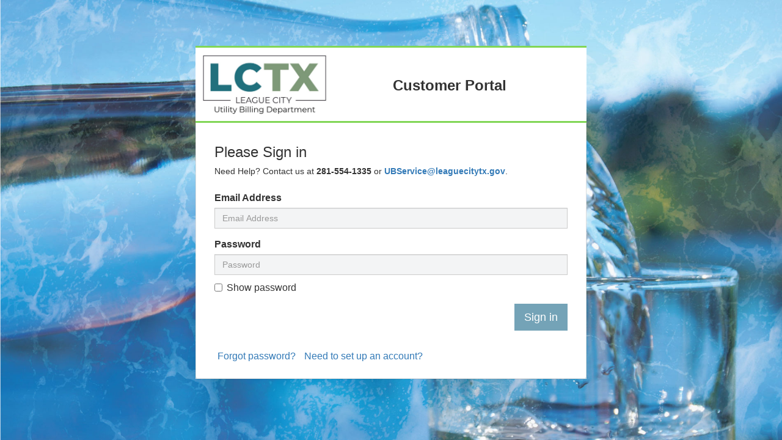

--- FILE ---
content_type: text/html
request_url: https://my-leaguecity.sensus-analytics.com/login.html
body_size: 27488
content:
<!DOCTYPE html>
<html>
<head>
<meta charset="utf-8" />
<title data-i18n="pages.login.title">Sensus Analytics Customer
	Portal</title>
<meta content="width=device-width, initial-scale=1.0" name="viewport" />
<link rel="stylesheet" href="styles/bootstrap.min.css?v=3.16.3.202511061747">
<link rel="stylesheet" href="styles/login.css?v=3.16.3.202511061747">
<link rel="stylesheet" href="brand/public/theme?v=3.16.3.202511061747">
<style id="antiClickjack">
body {
	display: none !important;
}
</style>
<script type="text/javascript">
	if (self === top) {
		var antiClickjack = document.getElementById("antiClickjack");
		antiClickjack.parentNode.removeChild(antiClickjack);
	} else {
		top.location = self.location;
	}
</script>
</head>
<body>
	<div class="wrapper" style="display: none">
		<div class="row">
			<div
				class="login-form col-xs-12 col-sm-10 col-sm-offset-1 col-md-8 col-md-offset-2 col-lg-6 col-lg-offset-3">
				<div class="panel panel-default">
					<div class="panel-heading util-card">
						<div id="utilityName" class="color1">
							<a href="#" class="utility" target="_blank"><img
								src="brand/logo?v=3.16.3.202511061747"></a> <span class="title"
								data-i18n="pages.login.title"></span>
						</div>
					</div>
					<div class="panel-body">
						<div id="ie-warning" class="alert-warning alert-error">
							<p data-i18n="pages.login.ie"></p>
						</div>

						<!-- Error Section -->
						<div id="errorSection" class="form-section" style="display: none">
							<h3 class="form-signin-heading">
								<span data-i18n="pages.login.generalerror">&nbsp;</span>
							</h3>
							<div class="well">
								<div class='alert alert-danger alert-error'
									style="display: none">
									<p data-i18n=pages.login.error.generalerror></p>
								</div>
							</div>
						</div>
						<div id="msgSection" class="form-section" style="display: none">
							<div class="well">
								<div class='alert alert-success'>
									<p data-i18n=pages.login.msg.reset></p>
								</div>
							</div>
						</div>
						<!-- Login Section -->
						<div id="loginSection" class="form-section" style="display: none">
							<h3 class="form-signin-heading">
								<span data-i18n="pages.login.header">&nbsp;</span>
							</h3>
							<div class="well">
								<form class="form-signin" action="j_spring_security_check"
									id="loginForm" name="loginForm" method="post" role="form">
									<label for="j_username" class=""
										data-i18n="pages.login.username"></label>
									<div class="form-group">
										<input type="text" id="j_username" name="j_username"
											class="form-control extraPadding"
											data-i18n='pages.login.username' required autofocus>
									</div>
									<label for="j_password" class=""
										data-i18n="pages.login.password"></label>
									<div class="form-group">
										<input type="password" id="j_password" name="j_password"
											class="form-control extraPadding password"
											data-i18n='pages.login.password' required autocomplete="off">
										<div class="checkbox show-password">
											<label><input type="checkbox" value=""><span
												data-i18n="pages.login.showPassword"></span></label>
										</div>
									</div>

									<div id="loginErrorAlert"
										class='alert alert-danger alert-error' style="display: none">
									</div>

									<button type="submit" id="loginBtn"
										class="btn btn-lg login-btn-primary pull-right">
										<span data-i18n="pages.login.login"></span>
									</button>
								</form>
							</div>
							<div class="well last">
								<ul class="list-unstyled list-inline center-block">
									<li class="form-signin-heading "><a href="#"
										data-action='forgotPassword'><span
											data-i18n="pages.login.forgotpassword"></span></a></li>
									<li class="form-signin-heading "><a href="#"
										data-action='signup'><span data-i18n="pages.login.service"></span></a></li>
								</ul>
							</div>
						</div>
						<!-- end of Login section -->


						<!-- start of disabled section -->
						<div id="disabledSection" class="form-section"
							style="display: none;">
							<h3 class="form-signin-heading">
								<span data-i18n="pages.disabled.title"></span>
							</h3>
							<div class="well">
								<div id="disabledAlert" class='alert alert-danger alert-error'></div>
							</div>
							<div class="well last">
								<ul class="list-unstyled list-inline center-block">
									<li class="form-signin-heading "><a href="#"
										data-action='signup'><span data-i18n="pages.login.service"></span></a></li>
									<li class="form-signin-heading "><a href="#"
										data-action='signin'><span
											data-i18n="pages.login.returnToSignin"></span></a></li>
								</ul>
							</div>
						</div>
						<!-- end of disabled section -->


						<!-- start of forgot password section -->
						<div id="forgetPasswordSection" class="form-section"
							style="display: none;">
							<h3 class="form-signin-heading">
								<span data-i18n="pages.login.forgotpassword"></span>
							</h3>
							<div class="well">
								<form class="form-signin" id="forgotLoginForm"
									name="forgotLoginForm" method="post" role="form">
									<label for="forgot_email" class=""
										data-i18n="pages.login.email"></label>
									<div class="form-group">
										<input type="text" id="forgotEmail" name="forgotEmail"
											class="form-control extraPadding"
											data-i18n='pages.login.email' required autofocus>
									</div>
									<label for="accountNo" class=""
										data-i18n="pages.login.accountNumber"></label>
									<div class="form-group">
										<input type="text" id="forgotAccountNo" name="forgotAccountNo"
											class="form-control extraPadding"
											data-i18n='pages.login.accountNumber' required>
									</div>
									<div id="forgotLoginErrorAlert"
										class='alert alert-danger alert-error' style="display: none">
									</div>
									<div id="forgotLoginSuccessAlert" class='alert alert-success'
										style="display: none"></div>
									<button type="submit" id="emailBtn"
										class="btn btn-lg login-btn-primary pull-right">
										<span data-i18n="pages.login.resetpassword"></span>
									</button>
								</form>
							</div>
							<div class="well last">
								<ul class="list-unstyled list-inline center-block">
									<li class="form-signin-heading "><a href="#"
										data-action='signup'><span data-i18n="pages.login.service"></span></a></li>
									<li class="form-signin-heading "><a href="#"
										data-action='signin'><span
											data-i18n="pages.login.returnToSignin"></span></a></li>
								</ul>
							</div>
						</div>
						<!-- end of forgot password section -->


						<!-- Begin of change password section -->
						<div id="changePasswordSection" class="form-section"
							style="display: none;">
							<h3 class="form-signin-heading ">
								<span data-i18n="pages.login.changepwd"></span>
							</h3>
							<div class="well">
								<form class="form-signin" id="changePasswordForm"
									name="changePasswordForm" method="post" role="form">
									<label for="changePasswordEmail" class=""
										data-i18n="pages.login.email"></label>
									<div class="form-group">
										<input type="text" id="changePasswordEmail"
											name="changePasswordEmail" class="form-control extraPadding"
											data-i18n='pages.login.email' required autofocus>
									</div>
									<label for="oldPasswordFld" class=""
										data-i18n="pages.login.oldpwd"> </label>
									<div class="form-group">
										<input type="password" id="oldPasswordFld"
											name="oldPasswordFld"
											class="form-control extraPadding"
											data-i18n='pages.login.oldpwd' required>
									</div>
									<label for="newPasswordFld" class=""
										data-i18n="pages.login.newpwd"> </label> <a class="rules-link"
										href="#password-policy" data-toggle="modal"
										data-i18n="pages.pwd.rules"><span
										data-i18n="pages.pwd.rules"></span></a>
									<div class="form-group">
										<input type="password" id="newPasswordFld"
											name="newPasswordFld"
											class="form-control extraPadding password new-password"
											data-i18n='pages.login.newpwd' required>
									</div>
									<label for="confirmNewPasswordFld" class=""> <span
										data-i18n="pages.login.confirmnewpwd"></span>
									</label>
									<div class="form-group">
										<input type="password" id="confirmNewPasswordFld"
											name="confirmNewPasswordFld"
											class="form-control extraPadding password confirm-password"
											data-i18n='pages.login.confirmpassword' required>
										<div class="checkbox show-password">
											<label><input type="checkbox" value=""><span
												data-i18n="pages.login.showPasswords"></span></label>
										</div>
									</div>
									<div id="changePasswordErrorAlert"
										class='alert alert-danger alert-error' style="display: none">
									</div>
									<button type="submit" id="changePwdBtn"
										class="btn btn-lg login-btn-primary pull-right">
										<span data-i18n="pages.login.submit"></span>
									</button>
								</form>
							</div>
							<div class="well last">
								<ul class="list-unstyled list-inline center-block">
									<li class="form-signin-heading "><a href="#"
										data-action='forgotPassword'><span
											data-i18n="pages.login.forgotpassword"></span></a></li>
									<li class="form-signin-heading "><a href="#"
										data-action='signin'><span
											data-i18n="pages.login.returnToSignin"></span></a></li>
								</ul>
							</div>

						</div>
						<!-- end of change password section -->


						<!-- Begin of reset password section -->
						<div id="resetPasswordSection" class="form-section"
							style="display: none;">
							<h3 class="form-signin-heading ">
								<span data-i18n="pages.login.changepwd"></span>
							</h3>
							<div class="well">
								<form class="form-signin" id="resetPasswordForm"
									name="resetPasswordForm" method="post" role="form">
									<div class="form-group">
										<input type="hidden" id="resetTokenFld" name="resetTokenFld"
											class="form-control extraPadding"
											data-i18n='pages.login.oldpwd' required>
									</div>
									<label for="resetPasswordFld" class=""
										data-i18n="pages.login.newpwd"> </label> <a class="rules-link"
										href="#password-policy" data-toggle="modal"
										data-i18n="pages.pwd.rules"><span
										data-i18n="pages.pwd.rules"></span></a>
									<div class="form-group">
										<input type="password" id="resetPasswordFld"
											name="resetPasswordFld"
											class="form-control extraPadding password new-password"
											data-i18n='pages.login.newpwd' required autofocus>
									</div>
									<label for="confirmResetPasswordFld" class=""> <span
										data-i18n="pages.login.confirmnewpwd"></span>
									</label>
									<div class="form-group">
										<input type="password" id="confirmResetPasswordFld"
											name="confirmResetPasswordFld"
											class="form-control extraPadding password confirm-password"
											data-i18n='pages.login.confirmpassword' required>
										<div class="checkbox show-password">
											<label><input type="checkbox" value=""><span
												data-i18n="pages.login.showPasswords"></span></label>
										</div>
									</div>
									<div id="resetPasswordErrorAlert"
										class='alert alert-danger alert-error' style="display: none">
									</div>
									<button type="submit" id="resetPwdBtn"
										class="btn btn-lg login-btn-primary pull-right">
										<span data-i18n="pages.login.submit"></span>
									</button>
								</form>
							</div>
							<div class="well last">
								<ul class="list-unstyled list-inline center-block">
									<li class="form-signin-heading "><a href="#"
										data-action='forgotPassword'><span
											data-i18n="pages.login.forgotpassword"></span></a></li>
									<li class="form-signin-heading "><a href="#"
										data-action='signin'><span
											data-i18n="pages.login.returnToSignin"></span></a></li>
								</ul>
							</div>

						</div>
						<!-- end of reset password section -->


						<!-- Begin of Activation section -->
						<div id="activationSection" class="form-section"
							style="display: none;">
							<h3 class="form-signin-heading ">
								<span data-i18n="pages.login.emailActivation">&nbsp;</span>
							</h3>
							<div class="well activating">
								<div id="activationSuccessAlert" class="alert alert-success"
									style="display: none"></div>
								<div id="activationErrorAlert"
									class='alert alert-danger alert-error' style="display: none">
								</div>

								<ul class="list-unstyled list-inline center-block">
									<li class="form-signin-heading "><a href="#"
										data-action='signin'><span
											data-i18n="pages.login.goToSignin"></span></a></li>
								</ul>

							</div>

						</div>
						<!-- end of Activation section -->


						<!-- Begin of T&C section -->
						<div id="termsSection" class="form-section" style="display: none;">
							<div id="terms" class="well">
								<div id="termsContent"></div>
								<div class="btn-group">
									<a href="#" class="btn btn-primary" data-action='acceptTerms'>
										<span data-i18n="pages.terms.accept"></span>
									</a> <a href="#" class="btn btn-secondary"
										data-action='refuseTerms'> <span
										data-i18n="pages.terms.decline"></span>
									</a>
								</div>
							</div>
							<div class="well last">
								<ul class="list-unstyled list-inline center-block">
									<li class="form-signin-heading "><a href="#"
										data-action='signin'><span
											data-i18n="pages.login.returnToSignin"></span></a></li>
								</ul>
							</div>
						</div>
						<!-- End of T&C section -->

						<!-- Begin of Signup Step 1 section -->
						<div id="signup1Section" class="form-section"
							style="display: none;">
							<h3 class="form-signin-heading ">
								<span data-i18n="pages.login.signup">&nbsp;</span>
							</h3>
							<div class="well">
								<form class="form-signin" id="signupForm1" name="signupForm1"
									method="post" role="form">
									<label for="emailFld" data-i18n="pages.login.email"> </label>
									<div class="form-group">
										<input type="text" id="emailFld" name="emailFld"
											class="form-control extraPadding"
											data-i18n='pages.login.email' required autofocus>
									</div>

									<div id="newAccount1ErrorAlert"
										class='alert alert-danger alert-error' style="display: none">
									</div>

									<div id="invitationSentConfirm" class="" style="display: none">
										<div class="strong">
											<span data-i18n="pages.signup.confirm1"></span>
										</div>
										<div>
											<span data-i18n="pages.signup.confirm2"></span> <span
												id="invitationEmail" class="bold"></span>.
										</div>
									</div>

									<button type="submit" id="confirmBtn1"
										class="btn btn-lg login-btn-primary pull-right">
										<span data-i18n="pages.login.getstarted"></span>
									</button>
								</form>

							</div>
							<div class="well last">
								<ul class="list-unstyled list-inline center-block">
									<li class="form-signin-heading "><a href="#"
										data-action='signin'><span
											data-i18n="pages.login.returnToSignin"></span></a></li>
								</ul>

							</div>

						</div>
						<!-- end of Signup Step 1 section -->


						<!-- Begin of Signup Step 2 section -->
						<div id="signup2Section" class="form-section"
							style="display: none;">
							<h3 class="form-signin-heading ">
								<span data-i18n="pages.login.signup">&nbsp;</span>
							</h3>
							<div class="well">
								<form class="form-signin" id="signupForm2" name="signupForm2"
									method="post" role="form">

									<label for="emailFld2"> <span
										data-i18n="pages.login.email"></span>
									</label>
									<div class="form-group">
										<input type="text" id="emailFld2" name="emailFld2"
											class="form-control extraPadding"
											data-i18n='pages.login.email' readonly> <input
											type="hidden" id="emailTokenFld" name="emailTokenFld">
									</div>

									<label for="accountNumberFld"
										data-i18n="pages.login.accountNumber"> </label>
									<div class="form-group">
										<input type="text" id="accountNumberFld"
											name="accountNumberFld" class="form-control extraPadding"
											data-i18n='pages.login.accountNumber' required autofocus>
									</div>
									<label for="accountNameFld"
										class="field-custname utility-field"
										data-i18n="pages.login.accountName"> </label>
									<div class="form-group field-custname utility-field">
										<input type="text" id="accountNameFld" name="accountNameFld"
											class="form-control extraPadding"
											data-i18n='pages.login.accountName'>
									</div>
									<label for="tokenFld" class="field-token utility-field"
										data-i18n="pages.login.tokenDetail"> </label>
									<div class="form-groupfield- field-token utility-field">
										<input type="text" id="tokenFld" name="tokenFld"
											class="form-control extraPadding"
											data-i18n='pages.login.token'>
									</div>

									<label for="additionalTokenFld"
										class="field-additionalToken utility-field"
										data-i18n="pages.login.additionalTokenDetail"> </label>
									<div
										class="form-groupfield- field-additionalToken utility-field">
										<input type="text" id="additionalTokenFld"
											name="additionalTokenFld" class="form-control extraPadding"
											data-i18n='pages.login.additionalToken'>
									</div>


									<div class="row">
										<div class="col-xs-12 col-md-8 field-billaddr utility-field">
											<label for="addressFld"
												data-i18n="pages.login.billingAddress"> </label>
											<div class="form-group" class="field-billaddr utility-field">
												<input type="text" id="addressFld" name="addressFld"
													class="form-control extraPadding"
													data-i18n='pages.login.billingAddress'>
											</div>
										</div>
										<div class="col-xs-6 col-md-4 field-billzip utility-field">
											<label for="addresaddressZipFldsFld"
												data-i18n="pages.login.billingZip"> </label>
											<div class="form-group">
												<input type="text" id="addressZipFld" name="addressZipFld"
													class="form-control extraPadding"
													data-i18n='pages.login.billingZip'>
											</div>
										</div>
									</div>

									<label for="cellFld" data-i18n="pages.login.cellPhone"
										class="sms-enabled"> </label>
									<div class="form-group field-cellphone sms-enabled">
										<input type="text" id="cellFld" name="cellFld"
											class="form-control extraPadding"
											data-i18n='pages.login.cellPhoneShort'>
									</div>

									<label for="passwordFld" class=""> <span
										data-i18n="pages.login.password"></span>
									</label> <a class="rules-link" href="#password-policy"
										data-toggle="modal" data-i18n="pages.pwd.rules"><span
										data-i18n="pages.pwd.rules"></span></a>
									<div class="form-group">
										<div class="form-group">
											<input type="password" id="passwordFld" name="passwordFld"
												class="form-control extraPadding password new-password"
												data-i18n='pages.login.password' required>
										</div>
										<label for="confirmPasswordFld" class=""> <span
											data-i18n="pages.login.confirmpassword"></span>
										</label> <input type="password" id="confirmPasswordFld"
											name="confirmPasswordFld"
											class="form-control extraPadding password confirm-password"
											data-i18n='pages.login.confirmpassword' required>
											<div class="checkbox show-password">
												<label><input type="checkbox" value=""><span
													data-i18n="pages.login.showPasswords"></span></label>
											</div>
									</div>
									<div class="row" id="langSelection" style="display: none">
										<div class="col-xs-6 col-md-4">
											<label for="languageFld" class=""> <span
												data-i18n="pages.login.language"></span>
											</label>
											<div class="form-group">
												<!-- Single button -->
												<div class="btn-group">
													<button type="button"
														class="btn btn-default dropdown-toggle"
														data-toggle="dropdown" aria-expanded="false">
														<span class="btn-label"></span> <span class="caret"></span>
													</button>
													<ul class="dropdown-menu" role="menu">
													</ul>
												</div>
												<input type="text" id="languageFld" name="languageFld"
													style="display: none" class="form-control extraPadding"
													data-i18n='pages.login.language' value="en_US" required>
											</div>
										</div>
									</div>

									<div id="newAccount2ErrorAlert"
										class='alert alert-danger alert-error' style="display: none">
									</div>


									<div id="newAccount3ErrorAlert"
										class='alert alert-danger alert-error' style="display: none">
										<span class="" data-i18n="pages.signup.error.startover"></span>
										<a href="#" data-action='signup'><span
											data-i18n="pages.signup.error.signuplink"></span></a>
										</li>
									</div>

									<button type="submit" id="confirmBtn2"
										class="btn btn-lg login-btn-primary pull-right">
										<span data-i18n="pages.login.submit"></span>
									</button>
								</form>

							</div>
							<div class="well last">
								<ul class="list-unstyled list-inline center-block">
									<li class="form-signin-heading "><a href="#"
										data-action='signin'><span
											data-i18n="pages.login.returnToSignin"></span></a></li>
								</ul>

							</div>

						</div>
						<!-- end of Sign up Step 2 section -->


						<!-- start of maintenance message -->
						<div id="maintSection" class="form-section" style="display: none">
							<h3 class="form-signin-heading">
								<span data-i18n="pages.maint.title"></span>
							</h3>
							<div class="well">
								<div id="maintMessage" class=''>
									<span data-i18n="pages.maint.message"></span>
								</div>
							</div>
						</div>
						<!-- end of maintenance message -->
					</div>
					<!-- end of Panel Body -->

				</div>
			</div>
			<!-- End of panel body -->
		</div>
	</div>


	<div id="password-policy" class="modal fade" role="dialog">
		<div class="modal-dialog">

			<!-- Modal content-->
			<div class="modal-content">
				<div class="modal-header">
					<button type="button" class="close" data-dismiss="modal">&times;</button>
					<h4 class="modal-title">
						<span data-i18n="pages.pwd.title"></span>
					</h4>
				</div>
				<div class="modal-body">
					<div class="policy">
						<span data-i18n="pages.pwd.main"></span>
						<ul>
							<li style="display: none" class="pwd-length"><span
								data-i18n="pages.pwd.length"></span></li>
							<li style="display: none" class="pwd-lower"><span
								data-i18n="pages.pwd.lower"></span></li>
							<li style="display: none" class="pwd-upper"><span
								data-i18n="pages.pwd.upper"></span></li>
							<li style="display: none" class="pwd-numeric"><span
								data-i18n="pages.pwd.numeric"></span></li>
							<li style="display: none" class="pwd-special"><span
								data-i18n="pages.pwd.special"></span><span
								id="pwd-policy-special"></span></li>
							<li style="display: none" class="pwd-words"><span
								data-i18n="pages.pwd.words"></span></li>
						</ul>

					</div>
				</div>
				<div class="modal-footer">
					<button type="button" class="btn btn-default" data-dismiss="modal">Close</button>
				</div>
			</div>

		</div>
	</div>

	<a style="display: none" class="rules-link rules-link2"
		href="#password-policy" data-toggle="modal"
		data-i18n="pages.pwd.rules2"><span data-i18n="pages.pwd.rules2"></span></a>

	<script type="text/javascript" src="//cdnjs.cloudflare.com/ajax/libs/headjs/1.0.3/head.js?v=3.16.3.202511061747"></script>
	<script>
		/*Prevent IE from throwing errors */
		if (typeof console === "undefined") {
			console = {};
			console.log = function() {
			};
		}
		head.load(
			"//code.jquery.com/jquery-3.3.1.min.js?v=3.16.3.202511061747",
			"//ajax.aspnetcdn.com/ajax/jquery.validate/1.13.1/jquery.validate.min.js?v=3.16.3.202511061747",
			"thirdparty/jquery/additional-methods.min.js?v=3.16.3.202511061747",
			"thirdparty/jquery/custom/jquery.address-1.6.min.custom.js?v=3.16.3.202511061747",
			"thirdparty/jquery/jquery.i18n.properties-min.js?v=3.16.3.202511061747",
			"//cdnjs.cloudflare.com/ajax/libs/jquery-json/2.5.1/jquery.json.min.js?v=3.16.3.202511061747",
			"//cdnjs.cloudflare.com/ajax/libs/jquery-json/2.5.1/jquery.json.min.js?v=3.16.3.202511061747",
			"//cdnjs.cloudflare.com/ajax/libs/twitter-bootstrap/3.3.4/js/bootstrap.min.js?v=3.16.3.202511061747",
			"scripts/pages/public/public_utils.js?v=3.16.3.202511061747",
			"scripts/pages/public/public_main.js?v=3.16.3.202511061747"
		);
	</script>
	<script>
		head.ready(function() {
			// in some scenarios, ie doesn't seem to fire $(document).ready()
			var init = function() {
				$(".utility-field").css("display", "none").find("[required]").removeAttr("required").end().find("[autofocus]").removeAttr("autofocus");
				$.getJSON("user/signup", function(response) {
					if (response && response.operationSuccess && response.data) {
						var first = true;
						if (response.data.rules) {
							for ( var i in response.data.rules) {
								var el = $(".field-" + i).show();
								var input = el.find("input").attr("required", true);
								if (first) {
									input.attr("autofocus", true);
									first = false;
								}
							}
							if (response.data.rules.token) {
								$("#tokenFld").attr("maxlength", response.data.rules.tokenLength);
							}
							if (response.data.rules.additionalToken) {
								$("#additionalTokenFld").attr("maxlength", response.data.rules.additionalTokenLength);
							}
						}
						sacp.init = true;
						sacp.signup = response.data;
						$("html").addClass(sacp.signup.theme);

						if (sacp.signup.lang && sacp.signup.lang.length > 1) {
							$("#langSelection .btn-label").attr("data-i18n", "pages.signup." + sacp.signup.defaultLang);
							var dl = $("#langSelection ul.dropdown-menu");
							$.each(sacp.signup.lang, function(index, value) {
								dl.append("<li><a href='#' data-value='"+ value + "'><span data-i18n='pages.signup."+ value+ "'></span></a></li>");
							})
							$("#langSelection").show();
						}
					}
					sacp.fnInit();
					$.address.change(function(event) {
						loginUtils.fnSwitchPanel($.address.value().substr(1));
					})
					if (sacp.signup.maintenance) {
						$.address.value("/maint")
					} else if ($.address.value() == "/maint") {
						$.address.value("/signin");
					}
					loginUtils.fnSwitchPanel($.address.value().substr(1));

				});
			};
			
			$(document).ready(init);
			
		});
	</script>
</body>

</html>




--- FILE ---
content_type: text/css
request_url: https://my-leaguecity.sensus-analytics.com/styles/login.css?v=3.16.3.202511061747
body_size: 7803
content:
* {
	-webkit-box-sizing: border-box;
	-moz-box-sizing: border-box;
	box-sizing: border-box;
	outline: none;
	margin: 0;
}

html {
	background-color: #d0d0d0;
}

html, body {
	height: 100%;
	padding: 0;
	font-family: 'Roboto', sans-serif;
	font-size: 16px;
}

.hidden {
	display: none;
}

.wrapper>.row {
	margin: 0;
}

.wrapper {
	height: 100%;
	position: relative;
	margin-bottom: -40px;
	display: table;
	width: 100%;
}

.login-form {
	margin-top: 60px;
	padding: 15px 0;
}

.form-links {
	text-align: center;
	margin-top: 1em;
	margin-bottom: 50px;
}

.form-links a {
	color: #fff;
}

.panel-default {
	border: none;
	border-radius: 5px;
	background-color: #ffffff;
	min-width: 240px;
	margin-bottom: 60px
}

.panel-default>.panel-heading.util-card {
	background-color: #333333;
	border-radius: 0;
	color: #a0defd;
	/*height: 64px;*/
	width: 100%;
	padding: 5px 10px 5px 10px;
	background-image: none;
}

.panel-body {
	padding: 15px 30px;
	border: 1px solid #dedede;
	border-top: none;
}

.needhelp {
	font-size: 14px;
	line-height: 16px;
}

.needhelp .phone, .needhelp .email, .needhelp .url {
	font-weight: bold;
}

.alert-danger, .alert-success {
	border: none;
}

.well {
	/*background-color: #F2F4F5;*/
	background-color: #ffffff;
	background-image: none;
	border: none;
	box-shadow: none;
	background-image: none;
	padding: 15px 0;
}

.well.last {
	margin-bottom: 0;
	padding-bottom: 0;
	padding-top: 40px;
}

.alert {
	border-radius: 0;
	box-shadow: none;
	background-image: none;
}

.strong {
	font-weight: bold;
	font-size: 18px;
}

.bold {
	font-weight: bold;
}

.form-control {
	font-size: 16px;
}

::-webkit-input-placeholder {
	font-size: 14px;
	line-height: 24px;
}

:-moz-placeholder { /* older Firefox*/
	font-size: 14px;
	line-height: 24px;
}

::-moz-placeholder { /* Firefox 19+ */
	font-size: 14px;
	line-height: 24px;
}

:-ms-input-placeholder {
	font-size: 14px;
	line-height: 24px;
}

#msgSection .alert.alert-success {
	margin-bottom: -10px;
}

#forgetPasswordSection .alert-success {
	margin-bottom: -50px;
	padding-bottom: 30px;
}

.btn:focus, .btn:hover {
	background-color: #8AB9CD;
	color: #ffffff;
	outline: none;
}

.btn-lg, .btn-group-lg>.btn, .btn-group>.btn {
	border-radius: 0;
}

.btn.dropdown-toggle {
	background-color: #f3f4f5;
}

.btn.dropdown-toggle:hover, .btn.dropdown-toggle:focus {
	background-color: #ffffff;
	color: #333333;
}

.caret {
	margin-left: 3px;
	margin-right: 3px;
	border-top: 8px dashed;
	position: relative;
	left: 5px;
}

.btn .btn-label {
	font-size: 16px;
}

.dropdown-menu {
	border-radius: 0;
}

.form-control {
	border-radius: 0;
	background-color: #f3f4f5;
}

.login-btn-primary {
	background-color: #74A3B7;
	border: none;
	color: #ffffff;
}

#utilityName {
	padding-top: 5px;
}

#utilityName .utility {
	background-color: transparent;
	font-size: 18px;
	display: inline-block;
	vertical-align: middle;
	margin-left: 15px;
}

.utility img {
	max-height: 100px;
	max-width: 250px;
	margin-bottom: 5px;
}

#utilityName .title {
	font-weight: bold;
	display: inline-block;
	color: #333;
	font-size: 24px;
	margin: 0 20px;
	vertical-align: middle;
	height: 100%;
	white-space: nowrap;
}

.extraPadding {
	margin-bottom: 10px;
}

.row-centered {
	text-align: center;
}

.col-centered {
	display: inline-block;
	float: none;
	/* reset the text-align */
	text-align: left;
	/* inline-block space fix */
	margin-right: -4px;
}

.col-fixed {
	/* custom width */
	width: 320px;
}

.col-min {
	/* custom min width */
	min-width: 320px;
}

.col-max {
	/* custom max width */
	max-width: 320px;
}

.center-block {
	float: none !important
}

.footer {
	height: 40px;
	color: #333333;
	background-color: #F2F4F5;
	padding: 4px 0 0 0;
	text-align: center;
	vertical-align: middle;
	line-height: normal;
	margin: 0;
	position: relative;
	top: 0;
	width: 100%;
	padding: 4px 0 0 0;
	font-size: 14px;
	display: table;
}

.footer ul {
	margin-bottom: 0;
	display: inline-block;
}

.footer ul>li>a {
	padding: 7px 5px 0 5px;
	height: 30px;
	overflow-y: hidden;
	color: #337ab7;
}

.footer ul>li>a:active, .footer ul>li>a:hover, .footer ul>li>a:focus {
	color: #337ab7;
	background-color: transparent;
}

footer li.divider {
	margin-left: 2px;
	margin-right: 2px;
	padding: 0;
	background-color: #333333;
	height: 14px;
	width: 1px;
	position: relative;
	top: 10px;
}

.footer img.logo {
	position: relative;
	top: -8px;
	display: none;
}

.footer img.logo.light-on-dark {
	width: 75px;
	height: 26px;
}

.footer img.logo.dark-on-light {
	width: 67px;
	height: 24px;
}

/* Password Rules Modal */
.rules-link {
	text-decoration: underline;
	font-size: 14px;
	padding: 0 8px;
}

.rules-link2 {
	font-size: 16px;
}

#password-policy .modal-content {
	border-radius: 0;
	border-color: #d6d6d6;
}

#password-policy .modal-header {
	border: none;
	padding-bottom: 0;
}

#password-policy .modal-header h4 {
	font-weight: bold;
}

#password-policy .modal-footer {
	border: none;
	padding-top: 0;
}

#password-policy .modal-content .btn {
	border-radius: 0;
	background-color: #74A3B7;
	border: none;
	color: #ffffff;
	font-weight: bold;
	margin-top: 5px;
	font-family: "Droid Sans", "Roboto", sans-serif;
}

span#pwd-policy-special {
	font-weight: bold;
	padding-left: 5px;
}

#newAccount3ErrorAlert a span {
	white-space: nowrap;
}

#termsContent {
	white-space: pre-wrap;
	font-size: 14px;
	padding-bottom: 24px;
}

#terms .btn-primary {
	margin-right: 4px;
}

#terms .btn-group {
	float: right;
	height: 20px;
	margin-right: 8px;
	margin-bottom: 24px;
}

.btn-primary {
	background-color: #74A3B7;
	border: none;
	color: #ffffff;
}

.btn-secondary {
	background-color: #aeaeae;
	color: #fff;
}

.btn-secondary:hover {
	background-color: #b6b6b6;
}

.btn, .btn-primary:hover {
	border: none;
}

.checkbox.show-password {
	color: #333333;
}

#ie-warning {
    color: #333;
    border-radius: 0;
    box-shadow: none;
    background-image: none;
    padding: 20px;
}

/* Adjustments based on screen size */

/* Additional Styles for Bootstrap Size LG */
/* Desktop */
@media ( min-width : 1200px) {
}

/** Screens SM and up.*/
@media ( min-width : 500px) {
	.wrapper {
		background: url('../brand/background?v=3.16.3.202511061747') no-repeat top center;
		-webkit-background-size: cover;
		-moz-background-size: cover;
		-o-background-size: cover;
		background-size: cover;
	}
	#utilityName {
		width: 100%;
		display: table;
	}
	#utilityName .utility {
		width: 5%;
		display: table-cell;
	}
	#utilityName .title {
		display: table-cell;
		text-align: center;
		padding-right: 15px;
	}
}

/** Footer wrapping on small screens*/
@media ( min-width : 500px ) and ( max-width : 660px ) {
	.wrapper {
		margin-bottom: -100px;
	}
	.panel-default {
		margin-bottom: 120px;
	}
	.footer {
		height: 100px
	}
	.footer li.divider {
		display: none;
	}
	.footer li {
		display: block;
		width: 100%;
		text-align: center;
		margin: 0 -15px;
	}
	.footer .nav-pills>li+li {
		margin-left: -15px;
	}
}

/** XS Screens*/
@media ( max-width : 499px) {
	body {
		background-image: none;
		background-color: #f3f4f5;
	}
	.wrapper {
		height: auto;
	}
	.panel-default>.panel-heading.util-card, .panel-default {
		border-radius: 0;
		background-image: none;
	}
	.login-form {
		margin-top: 0px;
		padding: 0;
	}
	.nav-pills>li+li {
		margin-left: 0;
	}
	.nav>li {
		width: 100%;
	}
	.footer {
		background-image: none;
	}
	.footer ul>li>a, .footer ul>li>a:active, .footer ul>li>a:hover, .footer ul>li>a:focus
		{
		color: #337ab7;
		background-color: transparent;
		height: auto;
	}
	footer li.divider {
		display: none;
	}
}

--- FILE ---
content_type: text/css
request_url: https://my-leaguecity.sensus-analytics.com/brand/public/theme?v=3.16.3.202511061747
body_size: 502
content:
.panel-default>.panel-heading.util-card {
	background-color: #ffffff;
	border-radius: 0;
	border-top: 3px solid #81D656;
	border-bottom: 3px solid #81D656;
}

.footer img.logo.dark-on-light {
	display: inline-block;
}

--- FILE ---
content_type: text/javascript
request_url: https://my-leaguecity.sensus-analytics.com/thirdparty/jquery/custom/jquery.address-1.6.min.custom.js?v=3.16.3.202511061747
body_size: 9713
content:
/*! jQuery Address v1.6 | (c) 2009, 2013 Rostislav Hristov | jquery.org/license */
(function(c){c.address=function(){var s=function(a){a=c.extend(c.Event(a),function(){for(var b={},f=c.address.parameterNames(),m=0,p=f.length;m<p;m++)b[f[m]]=c.address.parameter(f[m]);return{value:c.address.value(),path:c.address.path(),pathNames:c.address.pathNames(),parameterNames:f,parameters:b,queryString:c.address.queryString()}}.call(c.address));c(c.address).trigger(a);return a},g=function(a){return Array.prototype.slice.call(a)},k=function(){c().bind.apply(c(c.address),Array.prototype.slice.call(arguments));
return c.address},da=function(){c().unbind.apply(c(c.address),Array.prototype.slice.call(arguments));return c.address},G=function(){return A.pushState&&d.state!==h},T=function(){return("/"+n.pathname.replace(new RegExp(d.state),"")+n.search+(H()?"#"+H():"")).replace(S,"/")},H=function(){var a=n.href.indexOf("#");return a!=-1?n.href.substr(a+1):""},q=function(){return G()?T():H()},U=function(){return"javascript"},M=function(a){a=a.toString();return(d.strict&&a.substr(0,1)!="/"?"/":"")+a},t=function(a,
b){return parseInt(a.css(b),10)},C=function(){if(!I){var a=q();if(decodeURI(e)!=decodeURI(a))if(v&&x<7)n.reload();else{v&&!J&&d.history&&u(N,50);e=a;B(o)}}},B=function(a){u(ea,10);return s(V).isDefaultPrevented()||s(a?W:X).isDefaultPrevented()},ea=function(){if(d.tracker!=="null"&&d.tracker!==D){var a=c.isFunction(d.tracker)?d.tracker:i[d.tracker],b=(n.pathname+n.search+(c.address&&!G()?c.address.value():"")).replace(/\/\//,"/").replace(/^\/$/,"");if(c.isFunction(a))a(b);else if(c.isFunction(i.urchinTracker))i.urchinTracker(b);
else if(i.pageTracker!==h&&c.isFunction(i.pageTracker._trackPageview))i.pageTracker._trackPageview(b);else i._gaq!==h&&c.isFunction(i._gaq.push)&&i._gaq.push(["_trackPageview",decodeURI(b)])}},N=function(){var a=U()+":"+o+";document.open();document.writeln('<html><head><title>"+l.title.replace(/\'/g,"\\'")+"</title><script>var "+y+' = "'+encodeURIComponent(q()).replace(/\'/g,"\\'")+(l.domain!=n.hostname?'";document.domain="'+l.domain:"")+"\";<\/script></head></html>');document.close();";if(x<7)j.src=
a;else j.contentWindow.location.replace(a)},Z=function(){if(E&&Y!=-1){var a,b,f=E.substr(Y+1).split("&");for(a=0;a<f.length;a++){b=f[a].split("=");if(/^(autoUpdate|history|strict|wrap)$/.test(b[0]))d[b[0]]=isNaN(b[1])?/^(true|yes)$/i.test(b[1]):parseInt(b[1],10)!==0;if(/^(state|tracker)$/.test(b[0]))d[b[0]]=b[1]}E=D}e=q()},aa=function(){if(!$){$=r;Z();
/* CUSTOM */ try{ c('a[rel*="address:"]').address();} catch (err){}; /*END CUSTOM */
if(d.wrap){var a=c("body");c("body > *").wrapAll('<div style="padding:'+(t(a,"marginTop")+t(a,"paddingTop"))+"px "+
(t(a,"marginRight")+t(a,"paddingRight"))+"px "+(t(a,"marginBottom")+t(a,"paddingBottom"))+"px "+(t(a,"marginLeft")+t(a,"paddingLeft"))+'px;" />').parent().wrap('<div id="'+y+'" style="height:100%;overflow:auto;position:relative;'+(K&&!window.statusbar.visible?"resize:both;":"")+'" />');c("html, body").css({height:"100%",margin:0,padding:0,overflow:"hidden"});K&&c('<style type="text/css" />').appendTo("head").text("#"+y+"::-webkit-resizer { background-color: #fff; }")}if(v&&!J){a=l.getElementsByTagName("frameset")[0];
j=l.createElement((a?"":"i")+"frame");j.src=U()+":"+o;if(a){a.insertAdjacentElement("beforeEnd",j);a[a.cols?"cols":"rows"]+=",0";j.noResize=r;j.frameBorder=j.frameSpacing=0}else{j.style.display="none";j.style.width=j.style.height=0;j.tabIndex=-1;l.body.insertAdjacentElement("afterBegin",j)}u(function(){c(j).bind("load",function(){var b=j.contentWindow;e=b[y]!==h?b[y]:"";if(e!=q()){B(o);n.hash=e}});j.contentWindow[y]===h&&N()},50)}u(function(){s("init");B(o)},1);if(!G())if(v&&x>7||!v&&J)if(i.addEventListener)i.addEventListener(F,
C,o);else i.attachEvent&&i.attachEvent("on"+F,C);else fa(C,50);"state"in window.history&&c(window).trigger("popstate")}},ga=function(a){a=a.toLowerCase();a=/(chrome)[ \/]([\w.]+)/.exec(a)||/(webkit)[ \/]([\w.]+)/.exec(a)||/(opera)(?:.*version|)[ \/]([\w.]+)/.exec(a)||/(msie) ([\w.]+)/.exec(a)||a.indexOf("compatible")<0&&/(mozilla)(?:.*? rv:([\w.]+)|)/.exec(a)||[];return{browser:a[1]||"",version:a[2]||"0"}},h,D=null,y="jQueryAddress",F="hashchange",V="change",W="internalChange",X="externalChange",
r=true,o=false,d={autoUpdate:r,history:r,strict:r,wrap:o},z=function(){var a={},b=ga(navigator.userAgent);if(b.browser){a[b.browser]=true;a.version=b.version}if(a.chrome)a.webkit=true;else if(a.webkit)a.safari=true;return a}(),x=parseFloat(z.version),K=z.webkit||z.safari,v=!c.support.opacity,i=function(){try{return top.document!==h&&top.document.title!==h?top:window}catch(a){return window}}(),l=i.document,A=i.history,n=i.location,fa=setInterval,u=setTimeout,S=/\/{2,9}/g;z=navigator.userAgent;var J=
"on"+F in i,j,E=c("script:last").attr("src"),Y=E?E.indexOf("?"):-1,O=l.title,I=o,$=o,ba=r,L=o,e=q();if(v){x=parseFloat(z.substr(z.indexOf("MSIE")+4));if(l.documentMode&&l.documentMode!=x)x=l.documentMode!=8?7:8;var ca=l.onpropertychange;l.onpropertychange=function(){ca&&ca.call(l);if(l.title!=O&&l.title.indexOf("#"+q())!=-1)l.title=O}}if(A.navigationMode)A.navigationMode="compatible";if(document.readyState=="complete")var ha=setInterval(function(){if(c.address){aa();clearInterval(ha)}},50);else{Z();
c(aa)}c(window).bind("popstate",function(){if(decodeURI(e)!=decodeURI(q())){e=q();B(o)}}).bind("unload",function(){if(i.removeEventListener)i.removeEventListener(F,C,o);else i.detachEvent&&i.detachEvent("on"+F,C)});return{bind:function(){return k.apply(this,g(arguments))},unbind:function(){return da.apply(this,g(arguments))},init:function(){return k.apply(this,["init"].concat(g(arguments)))},change:function(){return k.apply(this,[V].concat(g(arguments)))},internalChange:function(){return k.apply(this,
[W].concat(g(arguments)))},externalChange:function(){return k.apply(this,[X].concat(g(arguments)))},baseURL:function(){var a=n.href;if(a.indexOf("#")!=-1)a=a.substr(0,a.indexOf("#"));if(/\/$/.test(a))a=a.substr(0,a.length-1);return a},autoUpdate:function(a){if(a!==h){d.autoUpdate=a;return this}return d.autoUpdate},history:function(a){if(a!==h){d.history=a;return this}return d.history},state:function(a){if(a!==h){d.state=a;var b=T();if(d.state!==h)if(A.pushState)b.substr(0,3)=="/#/"&&n.replace(d.state.replace(/^\/$/,
"")+b.substr(2));else b!="/"&&b.replace(/^\/#/,"")!=H()&&u(function(){n.replace(d.state.replace(/^\/$/,"")+"/#"+b)},1);return this}return d.state},strict:function(a){if(a!==h){d.strict=a;return this}return d.strict},tracker:function(a){if(a!==h){d.tracker=a;return this}return d.tracker},wrap:function(a){if(a!==h){d.wrap=a;return this}return d.wrap},update:function(){L=r;this.value(e);L=o;return this},title:function(a){if(a!==h){u(function(){O=l.title=a;if(ba&&j&&j.contentWindow&&j.contentWindow.document){j.contentWindow.document.title=
a;ba=o}},50);return this}return l.title},value:function(a){if(a!==h){a=M(a);if(a=="/")a="";if(e==a&&!L)return;e=a;if(d.autoUpdate||L){if(B(r))return this;if(G())A[d.history?"pushState":"replaceState"]({},"",d.state.replace(/\/$/,"")+(e===""?"/":e));else{I=r;if(K)if(d.history)n.hash="#"+e;else n.replace("#"+e);else if(e!=q())if(d.history)n.hash="#"+e;else n.replace("#"+e);v&&!J&&d.history&&u(N,50);if(K)u(function(){I=o},1);else I=o}}return this}return M(e)},path:function(a){if(a!==h){var b=this.queryString(),
f=this.hash();this.value(a+(b?"?"+b:"")+(f?"#"+f:""));return this}return M(e).split("#")[0].split("?")[0]},pathNames:function(){var a=this.path(),b=a.replace(S,"/").split("/");if(a.substr(0,1)=="/"||a.length===0)b.splice(0,1);a.substr(a.length-1,1)=="/"&&b.splice(b.length-1,1);return b},queryString:function(a){if(a!==h){var b=this.hash();this.value(this.path()+(a?"?"+a:"")+(b?"#"+b:""));return this}a=e.split("?");return a.slice(1,a.length).join("?").split("#")[0]},parameter:function(a,b,f){var m,
p;if(b!==h){var P=this.parameterNames();p=[];b=b===h||b===D?"":b.toString();for(m=0;m<P.length;m++){var Q=P[m],w=this.parameter(Q);if(typeof w=="string")w=[w];if(Q==a)w=b===D||b===""?[]:f?w.concat([b]):[b];for(var R=0;R<w.length;R++)p.push(Q+"="+w[R])}c.inArray(a,P)==-1&&b!==D&&b!==""&&p.push(a+"="+b);this.queryString(p.join("&"));return this}if(b=this.queryString()){f=[];p=b.split("&");for(m=0;m<p.length;m++){b=p[m].split("=");b[0]==a&&f.push(b.slice(1).join("="))}if(f.length!==0)return f.length!=
1?f:f[0]}},parameterNames:function(){var a=this.queryString(),b=[];if(a&&a.indexOf("=")!=-1){a=a.split("&");for(var f=0;f<a.length;f++){var m=a[f].split("=")[0];c.inArray(m,b)==-1&&b.push(m)}}return b},hash:function(a){if(a!==h){this.value(e.split("#")[0]+(a?"#"+a:""));return this}a=e.split("#");return a.slice(1,a.length).join("#")}}}();c.fn.address=function(s){this.data("address")||this.on("click",function(g){if(g.shiftKey||g.ctrlKey||g.metaKey||g.which==2)return true;var k=g.currentTarget;if(c(k).is("a")){g.preventDefault();
g=s?s.call(k):/address:/.test(c(k).attr("rel"))?c(k).attr("rel").split("address:")[1].split(" ")[0]:c.address.state()!==undefined&&!/^\/?$/.test(c.address.state())?c(k).attr("href").replace(new RegExp("^(.*"+c.address.state()+"|\\.)"),""):c(k).attr("href").replace(/^(#\!?|\.)/,"");c.address.value(g)}}).on("submit",function(g){var k=g.currentTarget;if(c(k).is("form")){g.preventDefault();g=c(k).attr("action");k=s?s.call(k):(g.indexOf("?")!=-1?g.replace(/&$/,""):g+"?")+c(k).serialize();c.address.value(k)}}).data("address",
true);return this}})(jQuery);


--- FILE ---
content_type: text/javascript
request_url: https://my-leaguecity.sensus-analytics.com/scripts/pages/public/public_utils.js?v=3.16.3.202511061747
body_size: 3077
content:
var initUtils = {
	fnPlaceHolderFixForIE : function() {
		// hack for placeholder/password tags ONLY for IE Browsers < 9!
		if (head.browser.ie && head.browser.version < 10) {
			$('[placeholder]').keypress(function() {
				var input = $(this);
				if (input.hasClass("password")) {
					input.attr("type", "password");
					input.removeClass("password");
				}
				if (input.val() == input.attr('placeholder')) {
					input.removeClass('placeholder');
					$(this).css("font-style", "normal");
					input.val("");
				}
			}).blur(function() {
				var input = $(this);
				if (input.val() == '' || input.val() == input.attr('placeholder')) {
					if (input.attr("type") == "password") {
						input.addClass("password");
						input.attr("type", "text");
					}
					input.addClass('placeholder');
					input.val(input.attr('placeholder'));
					$(this).css("font-style", "italic");
				}
			}).blur().parents('form').submit(function() {
				$(this).find('[placeholder]').each(function() {
					var input = $(this);
					if (input.val() == input.attr('placeholder')) {
						input.val("");
					}
				})
			});
		}

	},

	fnCheckCustomLocaleMessages : function(element, locale) {
		// override custom locale messages if specified by Utility
		if (sacp.signup.customLocaleMap[locale]) {
            let nn = sacp.signup.customLocaleMap[locale][element.attr("data-i18n")];
            if (nn != null) {
                element.text(nn);
                $(element).attr("placeholder", nn);
                return true;
            }
        }
		return false;
	},

	fnInitLang : function() {
	    let locale = $.i18n.browserLang().substring(0,2) != "es" ? "en-US" : "es-MX";

		$("a[data-i18n]").each(function() {
			var a = $(this);
			var replaceMsg = initUtils.fnCheckCustomLocaleMessages(a, locale);
			if (!replaceMsg) {
				a.attr("title", $.i18n.prop(a.attr("data-i18n")));
			}
		})
		$("title[data-i18n],span[data-i18n],option[data-i18n],p[data-i18n],label[data-i18n]").each(function() {
			var a = $(this);
			var replaceMsg = initUtils.fnCheckCustomLocaleMessages(a, locale);
			if (!replaceMsg) {
				a.html($.i18n.prop(a.attr("data-i18n"), [ a.attr("data-i18n-parms") ]));
			}
		})
		$("input[data-i18n]").each(function() {
			var a = $(this);
			var replaceMsg = initUtils.fnCheckCustomLocaleMessages(a, locale);
			if (!replaceMsg) {
				a.attr("placeholder", $.i18n.prop(a.attr("data-i18n")));
			}
		});
	},

	fnDetermineLocale : function(browserLocale) {
		if (-1 < sacp.signup.lang.indexOf(browserLocale.replace("-", "_"))) {
			return browserLocale;
		}
		switch(browserLocale.substring(0,2)) {
            case "es":
                return "es-MX";
            case "en":
                return "en-US";
            default:
                return sacp.signup.defaultLang.replace("_", "-");
       }
	}

};

--- FILE ---
content_type: text/javascript
request_url: https://my-leaguecity.sensus-analytics.com/thirdparty/jquery/jquery.i18n.properties-min.js?v=3.16.3.202511061747
body_size: 3616
content:
(function(l){function s(a,b,d){l.ajax({url:a,async:false,cache:false,contentType:"text/plain;charset=UTF-8",dataType:"text",success:function(e){var j="";e=e.split(/\n/);for(var m=/(\{\d+\})/g,r=/\{(\d+)\}/g,h=/(\\u.{4})/ig,k=0;k<e.length;k++){e[k]=e[k].replace(/^\s\s*/,"").replace(/\s\s*$/,"");if(e[k].length>0&&e[k].match("^#")!="#"){var c=e[k].split("=");if(c.length>0){for(var p=unescape(c[0]).replace(/^\s\s*/,"").replace(/\s\s*$/,""),f=c.length==1?"":c[1];f.match(/\\$/)=="\\";){f=f.substring(0,
f.length-1);f+=e[++k].replace(/\s\s*$/,"")}for(var g=2;g<c.length;g++)f+="="+c[g];f=f.replace(/"/g,'\\"');f=f.replace(/^\s\s*/,"").replace(/\s\s*$/,"");if(d=="map"||d=="both"){if(c=f.match(h))for(g=0;g<c.length;g++)f=f.replace(c[g],u(c[g]));l.i18n.map[p]=f}if(d=="vars"||d=="both"){g=p;if(/\./.test(g)){c="";g=g.split(/\./);for(var o=0;o<g.length;o++){if(o>0)c+=".";c+=g[o];eval("typeof "+c+' == "undefined"')&&eval(c+"={};")}}if(m.test(f)){c=f.split(m);g=true;o="";for(var t=[],q=0;q<c.length;q++)if(m.test(c[q])&&
(t.length==0||t.indexOf(c[q])==-1)){g||(o+=",");o+=c[q].replace(r,"v$1");t.push(c[q]);g=false}j+=p+"=function("+o+"){";p='"'+f.replace(r,'"+v$1+"')+'"';j+="return "+p+";};"}else j+=p+'="'+f+'";'}}}}eval(j)}})}function u(a){var b=[];a=parseInt(a.substr(2),16);a>=0&&a<Math.pow(2,16)&&b.push(a);a="";for(var d=0;d<b.length;++d)a+=String.fromCharCode(b[d]);return a}l.i18n={};l.i18n.map={};l.i18n.properties=function(a){a=l.extend({name:"Messages",language:"",path:"",mode:"vars",callback:function(){}},a);
if(a.language===null||a.language=="")a.language=l.i18n.browserLang();if(a.language===null)a.language="";var b=a.name&&a.name.constructor==Array?a.name:[a.name];for(i=0;i<b.length;i++){s(a.path+b[i]+".properties",a.language,a.mode);a.language.length>=2&&s(a.path+b[i]+"_"+a.language.substring(0,2)+".properties",a.language,a.mode);a.language.length>=5&&s(a.path+b[i]+"_"+a.language.substring(0,5)+".properties",a.language,a.mode)}a.callback&&a.callback()};l.i18n.prop=function(a,b){var d=l.i18n.map[a];
if(d==null)return"["+a+"]";if(b)for(var e=0;e<b.length;e++){var j=RegExp("\\{("+e+")\\}","g");d=d.replace(j,b[e])}return d};l.i18n.browserLang=function(){var a=navigator.language||navigator.userLanguage;a=a.toLowerCase();if(a.length>3)a=a.substring(0,3)+a.substring(3).toUpperCase();return a};var n;if(!n){n=function(a,b,d){if(Object.prototype.toString.call(b)!=="[object RegExp]")return typeof n._nativeSplit=="undefined"?a.split(b,d):n._nativeSplit.call(a,b,d);var e=[],j=0,m=(b.ignoreCase?"i":"")+(b.multiline?
"m":"")+(b.sticky?"y":"");b=RegExp(b.source,m+"g");var r,h,k;a+="";n._compliantExecNpcg||(r=RegExp("^"+b.source+"$(?!\\s)",m));if(d===undefined||+d<0)d=Infinity;else{d=Math.floor(+d);if(!d)return[]}for(;h=b.exec(a);){m=h.index+h[0].length;if(m>j){e.push(a.slice(j,h.index));!n._compliantExecNpcg&&h.length>1&&h[0].replace(r,function(){for(var c=1;c<arguments.length-2;c++)if(arguments[c]===undefined)h[c]=undefined});h.length>1&&h.index<a.length&&Array.prototype.push.apply(e,h.slice(1));k=h[0].length;
j=m;if(e.length>=d)break}b.lastIndex===h.index&&b.lastIndex++}if(j===a.length){if(k||!b.test(""))e.push("")}else e.push(a.slice(j));return e.length>d?e.slice(0,d):e};n._compliantExecNpcg=/()??/.exec("")[1]===undefined;n._nativeSplit=String.prototype.split}String.prototype.split=function(a,b){return n(this,a,b)}})(jQuery);


--- FILE ---
content_type: application/javascript; charset=utf-8
request_url: https://cdnjs.cloudflare.com/ajax/libs/headjs/1.0.3/head.js?v=3.16.3.202511061747
body_size: 7839
content:
///#source 1 1 /src/1.0.0/core.js
/*! head.core - v1.0.2 */
/*
 * HeadJS     The only script in your <HEAD>
 * Author     Tero Piirainen  (tipiirai)
 * Maintainer Robert Hoffmann (itechnology)
 * License    MIT / http://bit.ly/mit-license
 * WebSite    http://headjs.com
 */
(function(win, undefined) {
    "use strict";

    // gt, gte, lt, lte, eq breakpoints would have been more simple to write as ['gt','gte','lt','lte','eq']
    // but then we would have had to loop over the collection on each resize() event,
    // a simple object with a direct access to true/false is therefore much more efficient
    var doc   = win.document,
        nav   = win.navigator,
        loc   = win.location,
        html  = doc.documentElement,
        klass = [],
        conf  = {
            screens   : [240, 320, 480, 640, 768, 800, 1024, 1280, 1440, 1680, 1920],
            screensCss: { "gt": true, "gte": false, "lt": true, "lte": false, "eq": false },
            browsers  : [
                            { ie: { min: 6, max: 11 } }
                           //,{ chrome : { min: 8, max: 33 } }
                           //,{ ff     : { min: 3, max: 26 } }
                           //,{ ios    : { min: 3, max:  7 } }
                           //,{ android: { min: 2, max:  4 } }
                           //,{ webkit : { min: 9, max: 12 } }
                           //,{ opera  : { min: 9, max: 12 } }
            ],
            browserCss: { "gt": true, "gte": false, "lt": true, "lte": false, "eq": true },
            html5     : true,
            page      : "-page",
            section   : "-section",
            head      : "head"
        };

    if (win.head_conf) {
        for (var item in win.head_conf) {
            if (win.head_conf[item] !== undefined) {
                conf[item] = win.head_conf[item];
            }
        }
    }

    function pushClass(name) {
        klass[klass.length] = name;
    }

    function removeClass(name) {
        // need to test for both space and no space
        // https://github.com/headjs/headjs/issues/270
        // https://github.com/headjs/headjs/issues/226
        var re = new RegExp(" ?\\b" + name + "\\b");
        html.className = html.className.replace(re, "");
    }

    function each(arr, fn) {
        for (var i = 0, l = arr.length; i < l; i++) {
            fn.call(arr, arr[i], i);
        }
    }

    // API
    var api = win[conf.head] = function() {
        api.ready.apply(null, arguments);
    };

    api.feature = function(key, enabled, queue) {

        // internal: apply all classes
        if (!key) {
            html.className += " " + klass.join(" ");
            klass = [];

            return api;
        }

        if (Object.prototype.toString.call(enabled) === "[object Function]") {
            enabled = enabled.call();
        }

        pushClass((enabled ? "" : "no-") + key);
        api[key] = !!enabled;

        // apply class to HTML element
        if (!queue) {
            removeClass("no-" + key);
            removeClass(key);
            api.feature();
        }

        return api;
    };

    // no queue here, so we can remove any eventual pre-existing no-js class
    api.feature("js", true);

    // browser type & version
    var ua     = nav.userAgent.toLowerCase(),
        mobile = /mobile|android|kindle|silk|midp|phone|(windows .+arm|touch)/.test(ua);

    // useful for enabling/disabling feature (we can consider a desktop navigator to have more cpu/gpu power)
    api.feature("mobile" , mobile , true);
    api.feature("desktop", !mobile, true);

    // http://www.zytrax.com/tech/web/browser_ids.htm
    // http://www.zytrax.com/tech/web/mobile_ids.html
    ua = /(chrome|firefox)[ \/]([\w.]+)/.exec(ua) || // Chrome & Firefox
        /(iphone|ipad|ipod)(?:.*version)?[ \/]([\w.]+)/.exec(ua) || // Mobile IOS
        /(android)(?:.*version)?[ \/]([\w.]+)/.exec(ua) || // Mobile Webkit
        /(webkit|opera)(?:.*version)?[ \/]([\w.]+)/.exec(ua) || // Safari & Opera
        /(msie) ([\w.]+)/.exec(ua) ||
        /(trident).+rv:(\w.)+/.exec(ua) || [];

    var browser = ua[1],
        version = parseFloat(ua[2]);

    switch (browser) {
    case "msie":
    case "trident":
        browser = "ie";
        version = doc.documentMode || version;
        break;
        
    case "firefox":
        browser = "ff";
        break;
        
    case "ipod":
    case "ipad":
    case "iphone":
        browser = "ios";
        break;
        
    case "webkit":
        browser = "safari";
        break;
    }

    // Browser vendor and version
    api.browser = {
        name: browser,
        version: version
    };
    api.browser[browser] = true;

    for (var i = 0, l = conf.browsers.length; i < l; i++) {
        for (var key in conf.browsers[i]) {
            if (browser === key) {
                pushClass(key);

                var min = conf.browsers[i][key].min;
                var max = conf.browsers[i][key].max;

                for (var v = min; v <= max; v++) {
                    if (version > v) {
                        if (conf.browserCss.gt) {
                            pushClass("gt-" + key + v);
                        }

                        if (conf.browserCss.gte) {
                            pushClass("gte-" + key + v);
                        }
                    } else if (version < v) {
                        if (conf.browserCss.lt) {
                            pushClass("lt-" + key + v);
                        }

                        if (conf.browserCss.lte) {
                            pushClass("lte-" + key + v);
                        }
                    } else if (version === v) {
                        if (conf.browserCss.lte) {
                            pushClass("lte-" + key + v);
                        }

                        if (conf.browserCss.eq) {
                            pushClass("eq-" + key + v);
                        }

                        if (conf.browserCss.gte) {
                            pushClass("gte-" + key + v);
                        }
                    }
                }
            } else {
                pushClass("no-" + key);
            }
        }
    }

    pushClass(browser);
    pushClass(browser + parseInt(version, 10));

    // IE lt9 specific
    if (conf.html5 && browser === "ie" && version < 9) {
        // HTML5 support : you still need to add html5 css initialization styles to your site
        // See: assets/html5.css
        each("abbr|article|aside|audio|canvas|details|figcaption|figure|footer|header|hgroup|main|mark|meter|nav|output|progress|section|summary|time|video".split("|"), function(el) {
            doc.createElement(el);
        });
    }

    // CSS "router"
    each(loc.pathname.split("/"), function(el, i) {
        if (this.length > 2 && this[i + 1] !== undefined) {
            if (i) {
                pushClass(this.slice(i, i + 1).join("-").toLowerCase() + conf.section);
            }
        } else {
            // pageId
            var id = el || "index", index = id.indexOf(".");
            if (index > 0) {
                id = id.substring(0, index);
            }

            html.id = id.toLowerCase() + conf.page;

            // on root?
            if (!i) {
                pushClass("root" + conf.section);
            }
        }
    });

    // basic screen info
    api.screen = {
        height: win.screen.height,
        width : win.screen.width
    };

    // viewport resolutions: w-100, lt-480, lt-1024 ...
    function screenSize() {
        // remove earlier sizes
        html.className = html.className.replace(/ (w-|eq-|gt-|gte-|lt-|lte-|portrait|no-portrait|landscape|no-landscape)\d+/g, "");

        // Viewport width
        var iw = win.innerWidth || html.clientWidth,
            ow = win.outerWidth || win.screen.width;

        api.screen.innerWidth = iw;
        api.screen.outerWidth = ow;

        // for debugging purposes, not really useful for anything else
        pushClass("w-" + iw);

        each(conf.screens, function(width) {
            if (iw > width) {
                if (conf.screensCss.gt) {
                    pushClass("gt-" + width);
                }

                if (conf.screensCss.gte) {
                    pushClass("gte-" + width);
                }
            } else if (iw < width) {
                if (conf.screensCss.lt) {
                    pushClass("lt-" + width);
                }

                if (conf.screensCss.lte) {
                    pushClass("lte-" + width);
                }
            } else if (iw === width) {
                if (conf.screensCss.lte) {
                    pushClass("lte-" + width);
                }

                if (conf.screensCss.eq) {
                    pushClass("e-q" + width);
                }

                if (conf.screensCss.gte) {
                    pushClass("gte-" + width);
                }
            }
        });

        // Viewport height
        var ih = win.innerHeight || html.clientHeight,
            oh = win.outerHeight || win.screen.height;

        api.screen.innerHeight = ih;
        api.screen.outerHeight = oh;

        // no need for onChange event to detect this
        api.feature("portrait" , (ih > iw));
        api.feature("landscape", (ih < iw));
    }

    screenSize();

    // Throttle navigators from triggering too many resize events
    var resizeId = 0;

    function onResize() {
        win.clearTimeout(resizeId);
        resizeId = win.setTimeout(screenSize, 50);
    }

    // Manually attach, as to not overwrite existing handler
    if (win.addEventListener) {
        win.addEventListener("resize", onResize, false);

    } else {
        // IE8 and less
        win.attachEvent("onresize", onResize);
    }
}(window));
///#source 1 1 /src/1.0.0/css3.js
/*! head.css3 - v1.0.0 */
/*
 * HeadJS     The only script in your <HEAD>
 * Author     Tero Piirainen  (tipiirai)
 * Maintainer Robert Hoffmann (itechnology)
 * License    MIT / http://bit.ly/mit-license
 * WebSite    http://headjs.com
 */
(function (win, undefined) {
    "use strict";

    var doc = win.document,
        /*
            To add a new test:

            head.feature("video", function() {
                var tag = document.createElement('video');
                return !!tag.canPlayType;
            });

            Good place to grab more tests

            https://github.com/Modernizr/Modernizr/blob/master/modernizr.js
        */

        /* CSS modernizer */
        el       = doc.createElement("i"),
        style    = el.style,
        prefs    = " -o- -moz- -ms- -webkit- -khtml- ".split(" "),
        domPrefs = "Webkit Moz O ms Khtml".split(" "),
        headVar  = win.head_conf && win.head_conf.head || "head",
        api      = win[headVar];

    // Thanks Paul Irish!

    function testProps(props) {
        for (var i in props) {
            if (style[props[i]] !== undefined) {
                return true;
            }
        }

        return false;
    }


    function testAll(prop) {
        var camel = prop.charAt(0).toUpperCase() + prop.substr(1),
            props = (prop + " " + domPrefs.join(camel + " ") + camel).split(" ");

        return !!testProps(props);
    }

    var tests = {
        // should we seperate linear/radial ? 
        // seems like some browsers need a test for prefix http://caniuse.com/#feat=css-gradients
        gradient: function () {
            var s1 = "background-image:",
                s2 = "gradient(linear,left top,right bottom,from(#9f9),to(#fff));",
                s3 = "linear-gradient(left top,#eee,#fff);";

            style.cssText = (s1 + prefs.join(s2 + s1) + prefs.join(s3 + s1)).slice(0, -s1.length);
            return !!style.backgroundImage;
        },

        rgba: function () {
            style.cssText = "background-color:rgba(0,0,0,0.5)";
            return !!style.backgroundColor;
        },

        opacity: function () {
            return el.style.opacity === "";
        },

        textshadow: function () {
            return style.textShadow === "";
        },

        multiplebgs: function () {
            style.cssText = "background:url(https://),url(https://),red url(https://)";

            // If the UA supports multiple backgrounds, there should be three occurrences
            // of the string "url(" in the return value for elemStyle.background
            var result = (style.background || "").match(/url/g);

            return Object.prototype.toString.call(result) === "[object Array]" && result.length === 3;
        },

        boxshadow: function () {
            return testAll("boxShadow");
        },

        borderimage: function () {
            return testAll("borderImage");
        },

        borderradius: function () {
            return testAll("borderRadius");
        },

        cssreflections: function () {
            return testAll("boxReflect");
        },

        csstransforms: function () {
            return testAll("transform");
        },

        csstransitions: function () {
            return testAll("transition");
        },
        touch: function () {
            return "ontouchstart" in win;
        },
        retina: function () {
            return (win.devicePixelRatio > 1);
        },

        /*
            font-face support. Uses browser sniffing but is synchronous.
            http://paulirish.com/2009/font-face-feature-detection/
        */
        fontface: function () {
            var browser = api.browser.name, version = api.browser.version;

            switch (browser) {
                case "ie":
                    return version >= 9;
                    
                case "chrome":
                    return version >= 13;
                    
                case "ff":
                    return version >= 6;
                    
                case "ios":
                    return version >= 5;

                case "android":
                    return false;

                case "webkit":
                    return version >= 5.1;
                    
                case "opera":
                    return version >= 10;
                    
                default:
                    return false;
            }
        }
    };

    // queue features
    for (var key in tests) {
        if (tests[key]) {
            api.feature(key, tests[key].call(), true);
        }
    }

    // enable features at once
    api.feature();

}(window));
///#source 1 1 /src/1.0.0/load.js
/*! head.load - v1.0.3 */
/*
 * HeadJS     The only script in your <HEAD>
 * Author     Tero Piirainen  (tipiirai)
 * Maintainer Robert Hoffmann (itechnology)
 * License    MIT / http://bit.ly/mit-license
 * WebSite    http://headjs.com
 */
(function (win, undefined) {
    "use strict";

    //#region variables
    var doc        = win.document,
        domWaiters = [],
        handlers   = {}, // user functions waiting for events
        assets     = {}, // loadable items in various states
        isAsync    = "async" in doc.createElement("script") || "MozAppearance" in doc.documentElement.style || win.opera,
        isDomReady,

        /*** public API ***/
        headVar = win.head_conf && win.head_conf.head || "head",
        api     = win[headVar] = (win[headVar] || function () { api.ready.apply(null, arguments); }),

        // states
        PRELOADING = 1,
        PRELOADED  = 2,
        LOADING    = 3,
        LOADED     = 4;
    //#endregion

    //#region PRIVATE functions

    //#region Helper functions
    function noop() {
        // does nothing
    }

    function each(arr, callback) {
        if (!arr) {
            return;
        }

        // arguments special type
        if (typeof arr === "object") {
            arr = [].slice.call(arr);
        }

        // do the job
        for (var i = 0, l = arr.length; i < l; i++) {
            callback.call(arr, arr[i], i);
        }
    }

    /* A must read: http://bonsaiden.github.com/JavaScript-Garden
     ************************************************************/
    function is(type, obj) {
        var clas = Object.prototype.toString.call(obj).slice(8, -1);
        return obj !== undefined && obj !== null && clas === type;
    }

    function isFunction(item) {
        return is("Function", item);
    }

    function isArray(item) {
        return is("Array", item);
    }

    function toLabel(url) {
        ///<summary>Converts a url to a file label</summary>
        var items = url.split("/"),
             name = items[items.length - 1],
             i    = name.indexOf("?");

        return i !== -1 ? name.substring(0, i) : name;
    }

    // INFO: this look like a "im triggering callbacks all over the place, but only wanna run it one time function" ..should try to make everything work without it if possible
    // INFO: Even better. Look into promises/defered's like jQuery is doing
    function one(callback) {
        ///<summary>Execute a callback only once</summary>
        callback = callback || noop;

        if (callback._done) {
            return;
        }

        callback();
        callback._done = 1;
    }
    //#endregion

    function conditional(test, success, failure, callback) {
        ///<summary>
        /// INFO: use cases:
        ///    head.test(condition, null       , "file.NOk" , callback);
        ///    head.test(condition, "fileOk.js", null       , callback);
        ///    head.test(condition, "fileOk.js", "file.NOk" , callback);
        ///    head.test(condition, "fileOk.js", ["file.NOk", "file.NOk"], callback);
        ///    head.test({
        ///               test    : condition,
        ///               success : [{ label1: "file1Ok.js"  }, { label2: "file2Ok.js" }],
        ///               failure : [{ label1: "file1NOk.js" }, { label2: "file2NOk.js" }],
        ///               callback: callback
        ///    );
        ///    head.test({
        ///               test    : condition,
        ///               success : ["file1Ok.js" , "file2Ok.js"],
        ///               failure : ["file1NOk.js", "file2NOk.js"],
        ///               callback: callback
        ///    );
        ///</summary>
        var obj = (typeof test === "object") ? test : {
            test: test,
            success: !!success ? isArray(success) ? success : [success] : false,
            failure: !!failure ? isArray(failure) ? failure : [failure] : false,
            callback: callback || noop
        };

        // Test Passed ?
        var passed = !!obj.test;

        // Do we have a success case
        if (passed && !!obj.success) {
            obj.success.push(obj.callback);
            api.load.apply(null, obj.success);
        }
        // Do we have a fail case
        else if (!passed && !!obj.failure) {
            obj.failure.push(obj.callback);
            api.load.apply(null, obj.failure);
        }
        else {
            callback();
        }

        return api;
    }

    function getAsset(item) {
        ///<summary>
        /// Assets are in the form of
        /// {
        ///     name : label,
        ///     url  : url,
        ///     state: state
        /// }
        ///</summary>
        var asset = {};

        if (typeof item === "object") {
            for (var label in item) {
                if (!!item[label]) {
                    asset = {
                        name: label,
                        url : item[label]
                    };
                }
            }
        }
        else {
            asset = {
                name: toLabel(item),
                url : item
            };
        }

        // is the item already existant
        var existing = assets[asset.name];
        if (existing && existing.url === asset.url) {
            return existing;
        }

        assets[asset.name] = asset;
        return asset;
    }

    function allLoaded(items) {
        items = items || assets;

        for (var name in items) {
            if (items.hasOwnProperty(name) && items[name].state !== LOADED) {
                return false;
            }
        }

        return true;
    }

    function onPreload(asset) {
        asset.state = PRELOADED;

        each(asset.onpreload, function (afterPreload) {
            afterPreload.call();
        });
    }

    function preLoad(asset, callback) {
        if (asset.state === undefined) {

            asset.state     = PRELOADING;
            asset.onpreload = [];

            loadAsset({ url: asset.url, type: "cache" }, function () {
                onPreload(asset);
            });
        }
    }

    function apiLoadHack() {
        /// <summary>preload with text/cache hack
        ///
        /// head.load("http://domain.com/file.js","http://domain.com/file.js", callBack)
        /// head.load(["http://domain.com/file.js","http://domain.com/file.js"], callBack)
        /// head.load({ label1: "http://domain.com/file.js" }, { label2: "http://domain.com/file.js" }, callBack)
        /// head.load([{ label1: "http://domain.com/file.js" }, { label2: "http://domain.com/file.js" }], callBack)
        /// </summary>
        var args     = arguments,
            callback = args[args.length - 1],
            rest     = [].slice.call(args, 1),
            next     = rest[0];

        if (!isFunction(callback)) {
            callback = null;
        }

        // if array, repush as args
        if (isArray(args[0])) {
            args[0].push(callback);
            api.load.apply(null, args[0]);

            return api;
        }

        // multiple arguments
        if (!!next) {
            /* Preload with text/cache hack (not good!)
             * http://blog.getify.com/on-script-loaders/
             * http://www.nczonline.net/blog/2010/12/21/thoughts-on-script-loaders/
             * If caching is not configured correctly on the server, then items could load twice !
             *************************************************************************************/
            each(rest, function (item) {
                // item is not a callback or empty string
                if (!isFunction(item) && !!item) {
                    preLoad(getAsset(item));
                }
            });

            // execute
            load(getAsset(args[0]), isFunction(next) ? next : function () {
                api.load.apply(null, rest);
            });
        }
        else {
            // single item
            load(getAsset(args[0]));
        }

        return api;
    }

    function apiLoadAsync() {
        ///<summary>
        /// simply load and let browser take care of ordering
        ///
        /// head.load("http://domain.com/file.js","http://domain.com/file.js", callBack)
        /// head.load(["http://domain.com/file.js","http://domain.com/file.js"], callBack)
        /// head.load({ label1: "http://domain.com/file.js" }, { label2: "http://domain.com/file.js" }, callBack)
        /// head.load([{ label1: "http://domain.com/file.js" }, { label2: "http://domain.com/file.js" }], callBack)
        ///</summary>
        var args     = arguments,
            callback = args[args.length - 1],
            items    = {};

        if (!isFunction(callback)) {
            callback = null;
        }

        // if array, repush as args
        if (isArray(args[0])) {
            args[0].push(callback);
            api.load.apply(null, args[0]);

            return api;
        }

        // JRH 262#issuecomment-26288601
        // First populate the items array.
        // When allLoaded is called, all items will be populated.
        // Issue when lazy loaded, the callback can execute early.
        each(args, function (item, i) {
            if (item !== callback) {
                item             = getAsset(item);
                items[item.name] = item;
            }
        });

        each(args, function (item, i) {
            if (item !== callback) {
                item = getAsset(item);

                load(item, function () {
                    if (allLoaded(items)) {
                        one(callback);
                    }
                });
            }
        });

        return api;
    }

    function load(asset, callback) {
        ///<summary>Used with normal loading logic</summary>
        callback = callback || noop;

        if (asset.state === LOADED) {
            callback();
            return;
        }

        // INFO: why would we trigger a ready event when its not really loaded yet ?
        if (asset.state === LOADING) {
            api.ready(asset.name, callback);
            return;
        }

        if (asset.state === PRELOADING) {
            asset.onpreload.push(function () {
                load(asset, callback);
            });
            return;
        }

        asset.state = LOADING;

        loadAsset(asset, function () {
            asset.state = LOADED;

            callback();

            // handlers for this asset
            each(handlers[asset.name], function (fn) {
                one(fn);
            });

            // dom is ready & no assets are queued for loading
            // INFO: shouldn't we be doing the same test above ?
            if (isDomReady && allLoaded()) {
                each(handlers.ALL, function (fn) {
                    one(fn);
                });
            }
        });
    }

    function getExtension(url) {
        url = url || "";

        var items = url.split("?")[0].split(".");
        return items[items.length-1].toLowerCase();
    }

    /* Parts inspired from: https://github.com/cujojs/curl
    ******************************************************/
    function loadAsset(asset, callback) {
        callback = callback || noop;

        function error(event) {
            event = event || win.event;

            // release event listeners
            ele.onload = ele.onreadystatechange = ele.onerror = null;

            // do callback
            callback();

            // need some more detailed error handling here
        }

        function process(event) {
            event = event || win.event;

            // IE 7/8 (2 events on 1st load)
            // 1) event.type = readystatechange, s.readyState = loading
            // 2) event.type = readystatechange, s.readyState = loaded

            // IE 7/8 (1 event on reload)
            // 1) event.type = readystatechange, s.readyState = complete

            // event.type === 'readystatechange' && /loaded|complete/.test(s.readyState)

            // IE 9 (3 events on 1st load)
            // 1) event.type = readystatechange, s.readyState = loading
            // 2) event.type = readystatechange, s.readyState = loaded
            // 3) event.type = load            , s.readyState = loaded

            // IE 9 (2 events on reload)
            // 1) event.type = readystatechange, s.readyState = complete
            // 2) event.type = load            , s.readyState = complete

            // event.type === 'load'             && /loaded|complete/.test(s.readyState)
            // event.type === 'readystatechange' && /loaded|complete/.test(s.readyState)

            // IE 10 (3 events on 1st load)
            // 1) event.type = readystatechange, s.readyState = loading
            // 2) event.type = load            , s.readyState = complete
            // 3) event.type = readystatechange, s.readyState = loaded

            // IE 10 (3 events on reload)
            // 1) event.type = readystatechange, s.readyState = loaded
            // 2) event.type = load            , s.readyState = complete
            // 3) event.type = readystatechange, s.readyState = complete

            // event.type === 'load'             && /loaded|complete/.test(s.readyState)
            // event.type === 'readystatechange' && /complete/.test(s.readyState)

            // Other Browsers (1 event on 1st load)
            // 1) event.type = load, s.readyState = undefined

            // Other Browsers (1 event on reload)
            // 1) event.type = load, s.readyState = undefined

            // event.type == 'load' && s.readyState = undefined

            // !doc.documentMode is for IE6/7, IE8+ have documentMode
            if (event.type === "load" || (/loaded|complete/.test(ele.readyState) && (!doc.documentMode || doc.documentMode < 9))) {
                // remove timeouts
                win.clearTimeout(asset.errorTimeout);
                win.clearTimeout(asset.cssTimeout);

                // release event listeners
                ele.onload = ele.onreadystatechange = ele.onerror = null;

                // do callback   
                callback();
            }
        }

        function isCssLoaded() {
            // should we test again ? 20 retries = 5secs ..after that, the callback will be triggered by the error handler at 7secs
            if (asset.state !== LOADED && asset.cssRetries <= 20) {

                // loop through stylesheets
                for (var i = 0, l = doc.styleSheets.length; i < l; i++) {
                    // do we have a match ?
                    // we need to tests agains ele.href and not asset.url, because a local file will be assigned the full http path on a link element
                    if (doc.styleSheets[i].href === ele.href) {
                        process({ "type": "load" });
                        return;
                    }
                }

                // increment & try again
                asset.cssRetries++;
                asset.cssTimeout = win.setTimeout(isCssLoaded, 250);
            }
        }

        var ele;
        var ext = getExtension(asset.url);

        if (ext === "css") {
            ele      = doc.createElement("link");
            ele.type = "text/" + (asset.type || "css");
            ele.rel  = "stylesheet";
            ele.href = asset.url;

            /* onload supported for CSS on unsupported browsers
             * Safari windows 5.1.7, FF < 10
             */

            // Set counter to zero
            asset.cssRetries = 0;
            asset.cssTimeout = win.setTimeout(isCssLoaded, 500);         
        }
        else {
            ele      = doc.createElement("script");
            ele.type = "text/" + (asset.type || "javascript");
            ele.src = asset.url;
        }

        ele.onload  = ele.onreadystatechange = process;
        ele.onerror = error;

        /* Good read, but doesn't give much hope !
         * http://blog.getify.com/on-script-loaders/
         * http://www.nczonline.net/blog/2010/12/21/thoughts-on-script-loaders/
         * https://hacks.mozilla.org/2009/06/defer/
         */

        // ASYNC: load in parallel and execute as soon as possible
        ele.async = false;
        // DEFER: load in parallel but maintain execution order
        ele.defer = false;

        // timout for asset loading
        asset.errorTimeout = win.setTimeout(function () {
            error({ type: "timeout" });
        }, 7e3);

        // use insertBefore to keep IE from throwing Operation Aborted (thx Bryan Forbes!)
        var head = doc.head || doc.getElementsByTagName("head")[0];

        // but insert at end of head, because otherwise if it is a stylesheet, it will not override values      
        head.insertBefore(ele, head.lastChild);
    }

    /* Parts inspired from: https://github.com/jrburke/requirejs
    ************************************************************/
    function init() {
        var items = doc.getElementsByTagName("script");

        // look for a script with a data-head-init attribute
        for (var i = 0, l = items.length; i < l; i++) {
            var dataMain = items[i].getAttribute("data-headjs-load");
            if (!!dataMain) {
                api.load(dataMain);
                return;
            }
        }
    }

    function ready(key, callback) {
        ///<summary>
        /// INFO: use cases:
        ///    head.ready(callBack);
        ///    head.ready(document , callBack);
        ///    head.ready("file.js", callBack);
        ///    head.ready("label"  , callBack);
        ///    head.ready(["label1", "label2"], callback);
        ///</summary>

        // DOM ready check: head.ready(document, function() { });
        if (key === doc) {
            if (isDomReady) {
                one(callback);
            }
            else {
                domWaiters.push(callback);
            }

            return api;
        }

        // shift arguments
        if (isFunction(key)) {
            callback = key;
            key      = "ALL"; // holds all callbacks that where added without labels: ready(callBack)
        }

        // queue all items from key and return. The callback will be executed if all items from key are already loaded.
        if (isArray(key)) {
            var items = {};

            each(key, function (item) {
                items[item] = assets[item];

                api.ready(item, function() {
                    if (allLoaded(items)) {
                        one(callback);
                    }
                });
            });

            return api;
        }

        // make sure arguments are sane
        if (typeof key !== "string" || !isFunction(callback)) {
            return api;
        }

        // this can also be called when we trigger events based on filenames & labels
        var asset = assets[key];

        // item already loaded --> execute and return
        if (asset && asset.state === LOADED || key === "ALL" && allLoaded() && isDomReady) {
            one(callback);
            return api;
        }

        var arr = handlers[key];
        if (!arr) {
            arr = handlers[key] = [callback];
        }
        else {
            arr.push(callback);
        }

        return api;
    }

    /* Mix of stuff from jQuery & IEContentLoaded
     * http://dev.w3.org/html5/spec/the-end.html#the-end
     ***************************************************/
    function domReady() {
        // Make sure body exists, at least, in case IE gets a little overzealous (jQuery ticket #5443).
        if (!doc.body) {
            // let's not get nasty by setting a timeout too small.. (loop mania guaranteed if assets are queued)
            win.clearTimeout(api.readyTimeout);
            api.readyTimeout = win.setTimeout(domReady, 50);
            return;
        }

        if (!isDomReady) {
            isDomReady = true;

            init();
            each(domWaiters, function (fn) {
                one(fn);
            });
        }
    }

    function domContentLoaded() {
        // W3C
        if (doc.addEventListener) {
            doc.removeEventListener("DOMContentLoaded", domContentLoaded, false);
            domReady();
        }

        // IE
        else if (doc.readyState === "complete") {
            // we're here because readyState === "complete" in oldIE
            // which is good enough for us to call the dom ready!
            doc.detachEvent("onreadystatechange", domContentLoaded);
            domReady();
        }
    }

    // Catch cases where ready() is called after the browser event has already occurred.
    // we once tried to use readyState "interactive" here, but it caused issues like the one
    // discovered by ChrisS here: http://bugs.jquery.com/ticket/12282#comment:15
    if (doc.readyState === "complete") {
        domReady();
    }

    // W3C
    else if (doc.addEventListener) {
        doc.addEventListener("DOMContentLoaded", domContentLoaded, false);

        // A fallback to window.onload, that will always work
        win.addEventListener("load", domReady, false);
    }

    // IE
    else {
        // Ensure firing before onload, maybe late but safe also for iframes
        doc.attachEvent("onreadystatechange", domContentLoaded);

        // A fallback to window.onload, that will always work
        win.attachEvent("onload", domReady);

        // If IE and not a frame
        // continually check to see if the document is ready
        var top = false;

        try {
            top = !win.frameElement && doc.documentElement;
        } catch (e) { }

        if (top && top.doScroll) {
            (function doScrollCheck() {
                if (!isDomReady) {
                    try {
                        // Use the trick by Diego Perini
                        // http://javascript.nwbox.com/IEContentLoaded/
                        top.doScroll("left");
                    } catch (error) {
                        // let's not get nasty by setting a timeout too small.. (loop mania guaranteed if assets are queued)
                        win.clearTimeout(api.readyTimeout);
                        api.readyTimeout = win.setTimeout(doScrollCheck, 50);
                        return;
                    }

                    // and execute any waiting functions
                    domReady();
                }
            }());
        }
    }
    //#endregion

    //#region Public Exports
    // INFO: determine which method to use for loading
    api.load  = api.js = isAsync ? apiLoadAsync : apiLoadHack;
    api.test  = conditional;
    api.ready = ready;
    //#endregion

    //#region INIT
    // perform this when DOM is ready
    api.ready(doc, function () {
        if (allLoaded()) {
            each(handlers.ALL, function (callback) {
                one(callback);
            });
        }

        if (api.feature) {
            api.feature("domloaded", true);
        }
    });
    //#endregion
}(window));


--- FILE ---
content_type: text/javascript
request_url: https://my-leaguecity.sensus-analytics.com/scripts/pages/public/public_main.js?v=3.16.3.202511061747
body_size: 16936
content:
var sacp = {
	fnInit : function(callback) {
		$.i18n.properties({
			name : 'messages',
			path : '',
			mode : 'both',
			language : initUtils.fnDetermineLocale($.i18n.browserLang()),
			callback : sacp.fnGetInitCallback(callback)
		});

		if (!sacp.signup.enableSMS) {
			$(".sms-enabled").hide();
		}

		if (!sacp.signup.showTC) {
			$("[data-action=signup]").attr("data-action", "acceptTerms");
		}

		$("#utilityName a").attr("href", sacp.signup.utilityUrl);

		$('[data-action]').on("click", function() {
			var action = this.getAttribute("data-action");
			$.address.value(action);
			return false;
		});

		$("[data-hide]").on("click", function() {
			$("." + $(this).attr("data-hide")).hide();
		});

		$(".dropdown-menu li a").click(function(e) {
			$("#languageFld").val($(this).attr("data-value"));
			$(this).parents('.btn-group').find('.btn-label').text($(this).text());
			e.preventDefault();
		});

		$('#loginBtn').on('click', function(evt) {
			if ($("#loginForm").validate(config)) {
				$("#loginForm").submit();
				return false;
			}
		});

		$("#cellFld").change(function() {
			var $this = $(this);
			var val = $this.val().replace(/\D/g, "");
			if (val.length == 10) {
				$this.val(val.substr(0, 3) + "-" + val.substr(3, 3) + "-" + val.substr(6));
			}
		});

		$(".show-password input").click(function() {
			var $form = $(this).closest("form");
			var pwdfields = $form.find("input.password");
			var type = $(this).is(":checked") ? "text" : "password";
			pwdfields.each(function() {
				var $this = $(this);
				$this.clone(true).attr("type", type).insertAfter($this).prev().remove();
			});

		});

		initUtils.fnPlaceHolderFixForIE();
		// autofocus does not work on IE < 10
		if (head.browser.ie && head.browser.version < 10) {
			$("#j_username").focus();
		}

		// set up ie warning
        if ($("html").is(".ie")) {
            $("#ie-warning").show();
        } else {
            $("#ie-warning").remove();
        }

		// init form validation
		var config = {
			highlight : function(element) {
				$(element).closest('.form-group').addClass('has-error');
			},
			unhighlight : function(element) {
				$(element).closest('.form-group').removeClass('has-error');
			},
			errorElement : 'span',
			errorClass : 'help-block',
			errorPlacement : function(error, element) {
				if (element.parent('.input-group').length) {
					error.insertAfter(element.parent());
				} else {
					error.insertAfter(element);
				}
			}
		};

		// change handler for password inputs
		$("input.password").on('change', function() {
			$(this).val($.trim($(this).val()));
		});

		$('#changePwdBtn').on('click', function(evt) {
			$("#changePasswordForm").validate($.extend({
				rules : {
					changePasswordEmail : {
						email : true
					},
					newPasswordFld : {
						minlength : sacp.signup.pwdminlength
					},
					confirmNewPasswordFld : {
						equalTo : "#newPasswordFld"
					}
				},

				submitHandler : function(form) {
					$.ajax({
						url : "user/changePassword",
						type : "POST",
						data : $.toJSON({
							userName : $("#changePasswordEmail").val(),
							oldPwd : $("#oldPasswordFld").val(),
							newPwd : $("#newPasswordFld").val()
						}),
						dataType : "json",
						success : function(data, status) {
							if (data && data.operationSuccess) {
								window.location.href = "login.html";
							} else {
								if (data.errors && data.errors.length > 0) {
									sacp.fnShowMessage("pages.error.changepwd." + data.errors[0], "#changePasswordErrorAlert");
								}
							}
						},
						error : function() {
							sacp.fnShowMessage("pages.forgotpwd.error.error", "#changePasswordErrorAlert");
						},
						contentType : "application/json; charset=utf-8",
						processData : false
					});
				}
			}, config));
		});

		$('#resetPwdBtn').on('click', function(evt) {
			$("#resetPasswordForm").validate($.extend({
				rules : {
					resetPasswordFld : {
						minlength : sacp.signup.pwdminlength
					},
					confirmResetPasswordFld : {
						equalTo : "#resetPasswordFld"
					}
				},

				submitHandler : function(form) {
					$.ajax({
						url : "user/reset/" + $("#resetTokenFld").val(),
						type : "POST",
						data : $.toJSON({
							newPwd : $("#resetPasswordFld").val()
						}),
						dataType : "json",
						success : function(data, status) {
							if (data && data.operationSuccess) {
								window.location.href = "login.html#change";
							} else {
								if (data.errors && data.errors.length > 0) {
									sacp.fnShowMessage("pages.error.changepwd." + data.errors[0], "#resetPasswordErrorAlert");
								}
							}
						},
						error : function() {
							sacp.fnShowMessage("pages.forgotpwd.error.error", "#resetPasswordErrorAlert");
						},
						contentType : "application/json; charset=utf-8",
						processData : false
					});
				}
			}, config));
		});

		$('#resetPwdBtn').on('click', function(evt) {
			$("#resetPasswordForm").validate($.extend({
				rules : {
					resetPasswordFld : {
						minlength : sacp.signup.pwdminlength
					},
					confirmResetPasswordFld : {
						equalTo : "#resetPasswordFld"
					}
				},

				submitHandler : function(form) {
					$.ajax({
						url : "user/reset/" + $("#resetTokenFld").val(),
						type : "POST",
						data : $.toJSON({
							newPwd : $("#resetPasswordFld").val()
						}),
						dataType : "json",
						success : function(data, status) {
							if (data && data.operationSuccess) {
								window.location.href = "login.html#change";
							} else {
								if (data.errors && data.errors.length > 0) {
									sacp.fnShowMessage("pages.error.changepwd." + data.errors[0], "#resetPasswordErrorAlert");
								}
							}
						},
						error : function() {
							sacp.fnShowMessage("pages.forgotpwd.error.error", "#resetPasswordErrorAlert");
						},
						contentType : "application/json; charset=utf-8",
						processData : false
					});
				}
			}, config));
		});

		$('#emailBtn').on('click', function(evt) {
			$("#forgotLoginForm").validate($.extend({
				rules : {
					forgotEmail : {
						email : true,
					}
				},
				submitHandler : function(form) {
					$("#forgetPasswordSection .alert").hide();
					$.ajax({
						url : "./user/requestReset",
						type : "POST",
						data : $.toJSON({
							userName : $("#forgotEmail").val(),
							accountId : $("#forgotAccountNo").val()
						}),
						dataType : "json",
						success : function(data, status) {
							if (data && data.operationSuccess) {
								sacp.fnShowMessage("pages.forgotpwd.success", "#forgotLoginSuccessAlert");
								$("#emailBtn").hide();
							} else {
								var error = "generic";
								if (data.errors && data.errors.length > 0) {
									error = data.errors[0];
								}
								sacp.fnShowMessage("pages.forgotpwd.error." + error, "#forgotLoginErrorAlert");
							}
						},
						error : function() {
							sacp.fnShowMessage("pages.forgotpwd.error.error", "#forgotLoginErrorAlert");
						},
						contentType : "application/json; charset=utf-8",
						processData : false
					});
				}
			}, config));

		});

		$('#confirmBtn1').on('click', function(evt) {
			$("#signupForm1").validate($.extend({
				rules : {
					emailFld : {
						email : true
					}
				},
				submitHandler : function(form) {
					var req = {
						user : {
							email : $("#emailFld").val(),
							userPreferences : {
								locale : navigator.language || navigator.userLanguage
							}
						}
					}
					$("#newAccount1ErrorAlert").hide();
					$.ajax({
						url : "./user/email",
						type : "POST",
						data : $.toJSON(req),
						dataType : "json",
						success : function(data, status) {
							if (data && data.operationSuccess) {
								$("#signup1Section").find("label, .form-group, .btn").hide();
								$("#invitationEmail").text(req.user.email);
								$("#invitationSentConfirm").show();
							} else {
								var error = "generic";
								if (data.errors && data.errors.length > 0) {
									error = data.errors[0];
								}
								sacp.fnShowMessage("pages.signup.error." + error, "#newAccount1ErrorAlert");
							}
						},
						error : function() {
							sacp.fnShowMessage("pages.signup.error.generic", "#newAccountError1Alert");
						},
						contentType : "application/json; charset=utf-8",
						processData : false
					});
				}
			}, config))
		});

		$('#confirmBtn2').on('click', function(evt) {
			$("#signupForm2").validate($.extend({
				rules : {
					confirmPasswordFld : {
						equalTo : "#passwordFld"
					},
					passwordFld : {
						minlength : sacp.signup.pwdminlength
					},
					cellFld : {
						phoneUS : true
					}
				},
				submitHandler : function(form) {
					var data = {
						user : {
							email : $("#emailTokenFld").val(),
							password : $("#passwordFld").val(),
							userAccountList : [ {
								accountId : $("#accountNumberFld").val()
							} ],
							userPreferences : {
								locale : sacp.signup.lang && sacp.signup.lang.length > 1 ? $("#languageFld").val() : sacp.signup.defaultLang
							},
							cellPhoneNumber : $("#cellFld").val()
						}
					}
					for ( var i in sacp.signup.rules) {
						var val = $(".field-" + i + " input").val();
						switch (i) {
						case "custname":
							data.user.fullName = val;
							break;
						case "token":
							data.token = val;
							break;
						case "additionalToken":
							data.additionalToken = val;
							break;
						default:
							// do nothing
						}
					}
					$.ajax({
						url : "./user/createNew",
						type : "POST",
						data : $.toJSON(data),
						dataType : "json",
						success : function(data, status) {
							if (data && data.operationSuccess) {
								$.address.value("signin");
							} else {
								var error = "generic";
								if (data.errors && data.errors.length > 0) {
									error = data.errors[0];
								}
								sacp.fnShowMessage("pages.signup.error." + error, "#newAccount2ErrorAlert");
							}
						},
						error : function() {
							sacp.fnShowMessage("pages.signup.error.generic", "#newAccount2ErrorAlert");
						},
						contentType : "application/json; charset=utf-8",
						processData : false
					});
				}
			}, config))
		});

		$(".wrapper").show();
	},
	fnGetInitCallback : function(callback) {
		return function() {
			$("[data-i18n='pages.pwd.length']").attr("data-i18n-parms", sacp.signup.pwdminlength);
			if (sacp.signup.password && sacp.signup.password.special) {
				$("#pwd-policy-special").text(sacp.signup.password.specialList.join(" "));
			}

			for ( var prop in sacp.signup.password) {
				if (sacp.signup.password)
					$(".pwd-" + prop).show();
			}

			initUtils.fnInitLang()

			$("#utilityName").attr("title", sacp.signup.utilityName);
			var contacts = [];
			if (sacp.signup.utilityPhone) {
			    contacts.push(pages.login.needhelpphone(sacp.signup.utilityPhone));
			}
			if (sacp.signup.utilityEmail) {
			    contacts.push(pages.login.needhelpemail(sacp.signup.utilityEmail));
			}
			if (sacp.signup.utilitySupportUrl){
			    contacts.push(pages.login.needhelpurl(sacp.signup.utilitySupportUrl));
			}
			var contactsHtml = "";
			if (contacts.length == 1) {
			    contactsHtml = 	contacts[0];
			} else if (contacts.length == 2) {
			    contactsHtml = 	pages.login.contacts2(contacts[0], contacts[1]);
			} else  if (contacts.length == 3) {
			    contactsHtml = 	pages.login.contacts3(contacts[0], contacts[1], contacts[2]);
			}
			if (contactsHtml.length > 0){
                $("<p class='needhelp'>" + pages.login.needhelp(contactsHtml) + "</p>").insertAfter(".form-section>h3");
			}

			$.extend($.validator.messages, {
				required : pages.val.required,
				minlength : $.validator.format(pages.val.minlength("{0}")),
				email : pages.val.email,
				equalTo : pages.val.equal
			});

			if (callback) {
				callback();
			}
		}
	},
	fnShowMessage : function(key, selector) {

		if (!$.isArray(key)) {
			key = [ key ];
		}
		var el = $(selector).empty();
		for (var i = 0; i < key.length; i++) {
			el.append("<p data-i18n='" + key[i] + "'>" + $.i18n.prop(key[i]) + "</p>");
			if (key == "pages.signup.error.rules" || key == "pages.error.changepwd.rules") {
				el.find("p").append($($(".rules-link2")[0]).clone().show());
			}
		}
		el.show();
	},

	fnAutoCloseAlert : function(selector) {
		$("#" + selector).alert().fadeTo(2000, 500).slideUp(2000, function() {
			$("#" + selector).alert('close');
		});
	},

	fnFormSubmit : function(form) {
		form.submit();
	}

};

var loginUtils = {
	fnSwitchPanel : function(panelAll) {
		if ($("#mainBody").length > 0) {
			// break out of content div if accidentally loaded into the main
			// page
			top.location.href = top.location.href.substr(0, top.location.href.indexOf("main.html")) + "login.html#/" + panelAll;
			return;
		}

		$("#newAccount3ErrorAlert").hide().siblings().removeClass("hidden");
		$(".form-section, .alert").hide();
		var panel = panelAll;
		if (panel.indexOf("/") > -1) {
			panelAll = panelAll.split("/");
			panel = panelAll[0];
		}
		switch (panel) {
		case "changePassword":
			$('#changePasswordSection').show();
			break;
		case "forgotPassword":
			$('#forgetPasswordSection,#emailBtn').show();
			break;
		case "signin":
			$('#loginSection').show();
			break;
		case "change":
			$('#loginSection').show();
			$('#msgSection, #msgSection .alert-success').show();
			break;
		case "disabled":
			$('#disabledSection').show();
			sacp.fnShowMessage("pages.disabled.info", "#disabledAlert");
			break;
		case "reset":
			$('#resetPasswordSection').show();
			$('#resetTokenFld').val(panelAll[1]);
			break;
		case "failed":
			$('#loginSection').show();
			sacp.fnShowMessage("pages.login.error", "#loginErrorAlert");
			break;
		case "signup":
				$.ajax({
					url : "user/getTerms",
					type : "GET",
					dataType : 'json',
					data : {
						'lang' : $.i18n.browserLang()
					},
					success : function(data, status) {
						if (data && data.operationSuccess) {
							$("#termsContent").text($("<div>" + data.result + "</div>").text());
						} else {
							// set terms error
							console.log('Terms ERROR');
						}
					}
				});
				$('#termsSection').show();
			break;
		case "refuseTerms":
			$('#termsSection').hide();
			$.address.value("signin");
			break;
		case "acceptTerms":
			$("#signup1Section").find("label, .form-group, .btn").show();
			$("#invitationSentConfirm").hide();
			$('#signup1Section').show();
			$('#termsSection').hide();
			break;
		case "activate":
			$("#activationSection").find(".alert").hide().end().addClass("activating").show();
			if (panelAll.length > 1) {
				$.ajax({
					url : "./user/activateEmailUpdate/" + panelAll[1],
					type : "POST",
					success : function(data, status) {
						if (data && data.operationSuccess) {
							sacp.fnShowMessage("pages.activation.success", "#activationSuccessAlert");
						} else {
							var error = "generic";
							if (data.errors && data.errors.length > 0) {
								error = data.errors[0];
							}
							sacp.fnShowMessage("pages.activation.error." + error, "#activationErrorAlert");
						}
					},
					error : function() {
						sacp.fnShowMessage("pages.signup.error.generic", "#newAccount2rorAlert");
					},
					contentType : "application/json; charset=utf-8",
					processData : false
				});
			}
			break;
		case "completeSignup":
			if (!sacp.init) {
				$('#errorSection').show();
			} else {
				if (panelAll.length > 1) {
					// TODO show processing
					$.ajax({
						url : "./user/valid/" + panelAll[1],
						type : "POST",
						success : function(data, status) {
							if (data && data.operationSuccess) {
								$("#emailFld2").val(data.data.email);
								$("#emailTokenFld").val(panelAll[1]);
								$('#signup2Section').show();
							} else {
								$("#newAccount3ErrorAlert").show().siblings().addClass("hidden");
								$('#signup2Section').show();
							}
						},
						error : function() {
							sacp.fnShowMessage("pages.signup.error.generic", "#newAccount2rorAlert");
							$("#newAccount3ErrorAlert").show().siblings().hide();
							$('#signup2Section').show();
						},
						contentType : "application/json; charset=utf-8",
						processData : false
					});
				}
			}
			break;
		case "error":
			$("#errorSection").show();
			break;
		case "maint":
			$("#maintSection").show();
			break;
		default:
			// make sure hash survives login and then redirect to login
			if (panelAll && panelAll.length > 0) {
				$("#loginSection form").attr("action", "j_spring_security_check#/" + (panelAll.join ? panelAll.join("/") : panelAll));
			}
			// no hash or bad hash, reset
			$.address.value("signin");
		}
	}
};
